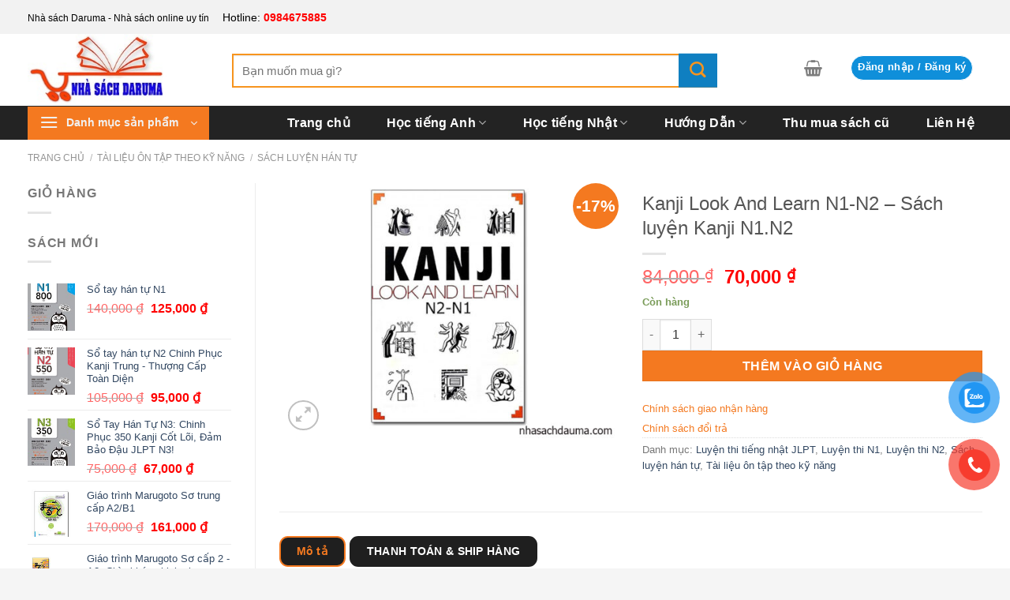

--- FILE ---
content_type: text/html; charset=UTF-8
request_url: https://nhasachdaruma.com/kanji-look-and-learn-n1-n2
body_size: 38355
content:
<!DOCTYPE html>
<html lang="vi" prefix="og: https://ogp.me/ns#" class="loading-site no-js">
<head>
	<meta charset="UTF-8" />
	<link rel="profile" href="http://gmpg.org/xfn/11" />
	<link rel="pingback" href="" />

	<script>(function(html){html.className = html.className.replace(/\bno-js\b/,'js')})(document.documentElement);</script>
<meta name="viewport" content="width=device-width, initial-scale=1" />
<!-- Tối ưu hóa công cụ tìm kiếm bởi Rank Math PRO - https://rankmath.com/ -->
<title>Kanji Look And Learn N1-N2 - Sách luyện Kanji N1-N2</title>
<meta name="description" content="Kanji Look And Learn N1-N2 - Sách luyện Kanji N1-N2 học Kanji thông qua hình ảnh là một cách học khá hay và dễ nhớ, đem lại hiệu quả tốt"/>
<meta name="robots" content="follow, index, max-snippet:-1, max-video-preview:-1, max-image-preview:large"/>
<link rel="canonical" href="https://nhasachdaruma.com/kanji-look-and-learn-n1-n2" />
<meta property="og:locale" content="vi_VN" />
<meta property="og:type" content="product" />
<meta property="og:title" content="Kanji Look And Learn N1-N2 - Sách luyện Kanji N1-N2" />
<meta property="og:description" content="Kanji Look And Learn N1-N2 - Sách luyện Kanji N1-N2 học Kanji thông qua hình ảnh là một cách học khá hay và dễ nhớ, đem lại hiệu quả tốt" />
<meta property="og:url" content="https://nhasachdaruma.com/kanji-look-and-learn-n1-n2" />
<meta property="og:site_name" content="Nhà sách Daruma" />
<meta property="og:updated_time" content="2025-05-15T09:11:53+07:00" />
<meta property="og:image" content="https://nhasachdaruma.com/wp-content/uploads/2018/07/Kanji-Look-And-Learn-N1-N2.jpg" />
<meta property="og:image:secure_url" content="https://nhasachdaruma.com/wp-content/uploads/2018/07/Kanji-Look-And-Learn-N1-N2.jpg" />
<meta property="og:image:width" content="800" />
<meta property="og:image:height" content="600" />
<meta property="og:image:alt" content="Kanji Look And Learn N1-N2" />
<meta property="og:image:type" content="image/jpeg" />
<meta property="product:price:amount" content="70000" />
<meta property="product:price:currency" content="VND" />
<meta property="product:availability" content="instock" />
<meta name="twitter:card" content="summary_large_image" />
<meta name="twitter:title" content="Kanji Look And Learn N1-N2 - Sách luyện Kanji N1-N2" />
<meta name="twitter:description" content="Kanji Look And Learn N1-N2 - Sách luyện Kanji N1-N2 học Kanji thông qua hình ảnh là một cách học khá hay và dễ nhớ, đem lại hiệu quả tốt" />
<meta name="twitter:image" content="https://nhasachdaruma.com/wp-content/uploads/2018/07/Kanji-Look-And-Learn-N1-N2.jpg" />
<meta name="twitter:label1" content="Giá" />
<meta name="twitter:data1" content="70,000&nbsp;&#8363;" />
<meta name="twitter:label2" content="Tình trạng sẵn có" />
<meta name="twitter:data2" content="Còn hàng" />
<script type="application/ld+json" class="rank-math-schema-pro">{"@context":"https://schema.org","@graph":[{"@type":"BreadcrumbList","@id":"https://nhasachdaruma.com/kanji-look-and-learn-n1-n2#breadcrumb","itemListElement":[{"@type":"ListItem","position":"1","item":{"@id":"https://nhasachdaruma.com","name":"Home"}},{"@type":"ListItem","position":"2","item":{"@id":"https://nhasachdaruma.com/luyen-thi-tieng-nhat-jlpt/","name":"Luy\u1ec7n thi ti\u1ebfng nh\u1eadt JLPT"}},{"@type":"ListItem","position":"3","item":{"@id":"https://nhasachdaruma.com/kanji-look-and-learn-n1-n2","name":"Kanji Look And Learn N1-N2 &#8211; S\u00e1ch luy\u1ec7n Kanji N1.N2"}}]}]}</script>
<!-- /Plugin SEO WordPress Rank Math -->

<style id='wp-img-auto-sizes-contain-inline-css' type='text/css'>
img:is([sizes=auto i],[sizes^="auto," i]){contain-intrinsic-size:3000px 1500px}
/*# sourceURL=wp-img-auto-sizes-contain-inline-css */
</style>
<link rel='stylesheet' id='toc-screen-css' href='https://nhasachdaruma.com/wp-content/plugins/table-of-contents-plus/screen.min.css?ver=2411.1' type='text/css' media='all' />
<style id='woocommerce-inline-inline-css' type='text/css'>
.woocommerce form .form-row .required { visibility: visible; }
/*# sourceURL=woocommerce-inline-inline-css */
</style>
<link data-minify="1" rel='stylesheet' id='woocustom-reviews-css' href='https://nhasachdaruma.com/wp-content/cache/background-css/1/nhasachdaruma.com/wp-content/cache/min/1/wp-content/plugins/woocommercer-reviews-files/css/woocustom-reviews.css?ver=1748408009&wpr_t=1768938167' type='text/css' media='all' />
<link data-minify="1" rel='stylesheet' id='woocustom-magnific-popup-css-css' href='https://nhasachdaruma.com/wp-content/cache/min/1/wp-content/plugins/woocommercer-reviews-files/library/magnific-popup/magnific-popup.css?ver=1748408009' type='text/css' media='all' />
<link data-minify="1" rel='stylesheet' id='dashicons-css' href='https://nhasachdaruma.com/wp-content/cache/min/1/wp-includes/css/dashicons.min.css?ver=1748407968' type='text/css' media='all' />
<link data-minify="1" rel='stylesheet' id='load-fa51-css' href='https://nhasachdaruma.com/wp-content/cache/min/1/wp-content/themes/daruma/fonts/all.min.css?ver=1748407968' type='text/css' media='all' />
<link data-minify="1" rel='stylesheet' id='flatsome-main-css' href='https://nhasachdaruma.com/wp-content/cache/background-css/1/nhasachdaruma.com/wp-content/cache/min/1/wp-content/themes/flatsome/assets/css/flatsome.css?ver=1748407968&wpr_t=1768938167' type='text/css' media='all' />
<style id='flatsome-main-inline-css' type='text/css'>
@font-face {
				font-family: "fl-icons";
				font-display: block;
				src: url(https://nhasachdaruma.com/wp-content/themes/flatsome/assets/css/icons/fl-icons.eot?v=3.19.13);
				src:
					url(https://nhasachdaruma.com/wp-content/themes/flatsome/assets/css/icons/fl-icons.eot#iefix?v=3.19.13) format("embedded-opentype"),
					url(https://nhasachdaruma.com/wp-content/themes/flatsome/assets/css/icons/fl-icons.woff2?v=3.19.13) format("woff2"),
					url(https://nhasachdaruma.com/wp-content/themes/flatsome/assets/css/icons/fl-icons.ttf?v=3.19.13) format("truetype"),
					url(https://nhasachdaruma.com/wp-content/themes/flatsome/assets/css/icons/fl-icons.woff?v=3.19.13) format("woff"),
					url(https://nhasachdaruma.com/wp-content/themes/flatsome/assets/css/icons/fl-icons.svg?v=3.19.13#fl-icons) format("svg");
			}
/*# sourceURL=flatsome-main-inline-css */
</style>
<link data-minify="1" rel='stylesheet' id='flatsome-shop-css' href='https://nhasachdaruma.com/wp-content/cache/min/1/wp-content/themes/flatsome/assets/css/flatsome-shop.css?ver=1748407968' type='text/css' media='all' />
<link data-minify="1" rel='stylesheet' id='flatsome-style-css' href='https://nhasachdaruma.com/wp-content/cache/background-css/1/nhasachdaruma.com/wp-content/cache/min/1/wp-content/themes/daruma/style.css?ver=1748407968&wpr_t=1768938167' type='text/css' media='all' />
<script type="text/javascript" src="https://nhasachdaruma.com/wp-includes/js/jquery/jquery.min.js?ver=3.7.1" id="jquery-core-js" data-rocket-defer defer></script>
<script type="pmdelayedscript" src="https://nhasachdaruma.com/wp-content/plugins/woocommerce/assets/js/jquery-blockui/jquery.blockUI.min.js?ver=2.7.0-wc.10.3.6" id="wc-jquery-blockui-js" data-wp-strategy="defer" data-rocket-defer defer data-perfmatters-type="text/javascript" data-cfasync="false" data-no-optimize="1" data-no-defer="1" data-no-minify="1" data-rocketlazyloadscript="1"></script>
<script type="text/javascript" id="wc-add-to-cart-js-extra">
/* <![CDATA[ */
var wc_add_to_cart_params = {"ajax_url":"/wp-admin/admin-ajax.php","wc_ajax_url":"/?wc-ajax=%%endpoint%%","i18n_view_cart":"Xem gi\u1ecf h\u00e0ng","cart_url":"https://nhasachdaruma.com/xem-gio-hang/","is_cart":"","cart_redirect_after_add":"no"};
//# sourceURL=wc-add-to-cart-js-extra
/* ]]> */
</script>
<script type="text/javascript" src="https://nhasachdaruma.com/wp-content/plugins/woocommerce/assets/js/frontend/add-to-cart.min.js?ver=10.3.6" id="wc-add-to-cart-js" defer="defer" data-wp-strategy="defer"></script>
<script type="text/javascript" id="wc-single-product-js-extra">
/* <![CDATA[ */
var wc_single_product_params = {"i18n_required_rating_text":"Vui l\u00f2ng ch\u1ecdn m\u1ed9t m\u1ee9c \u0111\u00e1nh gi\u00e1","i18n_rating_options":["1 tr\u00ean 5 sao","2 tr\u00ean 5 sao","3 tr\u00ean 5 sao","4 tr\u00ean 5 sao","5 tr\u00ean 5 sao"],"i18n_product_gallery_trigger_text":"Xem th\u01b0 vi\u1ec7n \u1ea3nh to\u00e0n m\u00e0n h\u00ecnh","review_rating_required":"yes","flexslider":{"rtl":false,"animation":"slide","smoothHeight":true,"directionNav":false,"controlNav":"thumbnails","slideshow":false,"animationSpeed":500,"animationLoop":false,"allowOneSlide":false},"zoom_enabled":"","zoom_options":[],"photoswipe_enabled":"","photoswipe_options":{"shareEl":false,"closeOnScroll":false,"history":false,"hideAnimationDuration":0,"showAnimationDuration":0},"flexslider_enabled":""};
//# sourceURL=wc-single-product-js-extra
/* ]]> */
</script>
<script type="text/javascript" src="https://nhasachdaruma.com/wp-content/plugins/woocommerce/assets/js/frontend/single-product.min.js?ver=10.3.6" id="wc-single-product-js" defer="defer" data-wp-strategy="defer"></script>
<script type="text/javascript" src="https://nhasachdaruma.com/wp-content/plugins/woocommerce/assets/js/js-cookie/js.cookie.min.js?ver=2.1.4-wc.10.3.6" id="wc-js-cookie-js" data-wp-strategy="defer" data-rocket-defer defer></script>
<script type="text/javascript" src="https://nhasachdaruma.com/wp-content/plugins/woocommercer-reviews-files//library/jquery.validate.min.js?ver=6.9" id="jquery.validate-js-js" data-rocket-defer defer></script>
<script data-minify="1" type="text/javascript" src="https://nhasachdaruma.com/wp-content/cache/min/1/wp-content/plugins/woocommercer-reviews-files/library/magnific-popup/magnific-popup.js?ver=1748408009" id="woocustom-magnific-popup-script-js" data-rocket-defer defer></script>
<script type="text/javascript" id="woocustom-reviews-script-js-extra">
/* <![CDATA[ */
var woocustom_reviews = {"ajaxurl":"https://nhasachdaruma.com/wp-admin/admin-ajax.php","siteurl":"https://nhasachdaruma.com","woocustom_length":"5","woocustom_length_rv":"10","woocustom_required_text":"Vui l\u00f2ng nh\u1eadp v\u00e0o n\u1ed9i dung b\u00ecnh lu\u1eadn","email_required_text":"Email l\u00e0 b\u1eaft bu\u1ed9c!","file_format_text":"\u003Cstrong\u003EL\u1ed7i:\u003C/strong\u003E H\u00ecnh \u1ea3nh ch\u01b0a \u0111\u00fang \u0111\u1ecbnh d\u1ea1ng. Ch\u1ec9 cho ph\u00e9p jpg/png/gif","file_length_text":"Ch\u1ec9 cho ph\u00e9p upload 3 h\u00ecnh \u1ea3nh","file_size_text":"L\u1ed7i: H\u00ecnh \u1ea3nh t\u1ea3i l\u00ean v\u01b0\u1ee3t qu\u00e1 gi\u1edbi h\u1ea1n cho ph\u00e9p \u003C= 500KB","img_size":"512000","img_size_text":"500KB","minlength_text":"N\u1ed9i dung c\u1ea7n \u00edt nh\u1ea5t 5 k\u00ed t\u1ef1","minlength_rv_text":"N\u1ed9i dung c\u1ea7n \u00edt nh\u1ea5t 10 k\u00ed t\u1ef1","minlength_text2":"k\u00ed t\u1ef1 (T\u1ed1i thi\u1ec3u 10)","name_required_text":"T\u00ean c\u1ee7a b\u1ea1n l\u00e0 b\u1eaft bu\u1ed9c","number_img_upload":"3","phone_required_text":"S\u0110T l\u00e0 b\u1eaft bu\u1ed9c","phone_format_text":"S\u0110T kh\u00f4ng \u0111\u00fang","phone_minlength_text":"\u0110\u1ed9 d\u00e0i t\u1ed1i thi\u1ec3u l\u00e0 8","phone_maxlength_text":"\u0110\u1ed9 d\u00e0i t\u1ed1i \u0111a l\u00e0 15 s\u1ed1","review_success":"\u0110\u0103ng \u0111\u00e1nh gi\u00e1 th\u00e0nh c\u00f4ng!","comment_success":"G\u1eedi c\u00e2u h\u1ecfi th\u00e0nh c\u00f4ng!","star_1":"R\u1ea5t t\u1ec7","star_2":"T\u1ec7","star_3":"B\u00ecnh th\u01b0\u1eddng","star_4":"T\u1ed1t","star_5":"R\u1ea5t t\u1ed1t","woocustom_reviews_options":{"img_size":"512000","number_img_upload":"3","woocustom_length":"5","woocustom_length_rv":"10","review_pos":"woocommerce_after_single_product_summary","review_pos_action":"","review_priority":"99","label_review":"","show_date":"2","show_like":"1","show_avatar_review":"1","show_sold":"1","active_name_phone":"2","hidden_phone_reviews":"2","rv_style":"woocustom-style2","show_woocustom":"1","woocustom_number":"5","woocustom_phone":"2","active_field_email":"1","active_field_email_review":"1","enable_qapage":"2"}};
//# sourceURL=woocustom-reviews-script-js-extra
/* ]]> */
</script>
<script data-minify="1" type="text/javascript" src="https://nhasachdaruma.com/wp-content/cache/min/1/wp-content/plugins/woocommercer-reviews-files/js/woocustom-reviews.js?ver=1748408009" id="woocustom-reviews-script-js" data-rocket-defer defer></script>
<link rel='shortlink' href='https://nhasachdaruma.com/?p=3351' />
<script data-minify="1" async src="https://nhasachdaruma.com/wp-content/cache/min/1/wp-content/uploads/perfmatters/gtagv4.js?ver=1748407969"></script><script type="pmdelayedscript" data-cfasync="false" data-no-optimize="1" data-no-defer="1" data-no-minify="1" data-rocketlazyloadscript="1">window.dataLayer = window.dataLayer || [];function gtag(){dataLayer.push(arguments);}gtag("js", new Date());gtag("config", "G-E7F08DNPZ9");</script><style type="text/css">
	
.inline-block-important {
    display: inline-block!important;
}

.count.inline-block-important {
    vertical-align: 10px;
    margin-left: 3px;
}
.js-star-rating{
	display: none;
}
</style>
<script type="application/ld+json">
{
  "@context": "https://schema.org/",
  "@type": "LocalBusiness",
  "name": "Nhà sách Daruma",
  "address": {
    "@type": "PostalAddress",
    "postalCode": "700000",
    "streetAddress": "590 Cách Mạng Tháng Tám, Phường 11, Quận 3 , TP.HỒ CHÍ MINH 700000",
    "addressCountry": "VN",
    "addressLocality": "Hồ Chí Minh"
  },
  "image": "https://nhasachdaruma.com/wp-content/uploads/2020/02/logo_3-min.jpg",
  "geo": {
    "@type": "GeoCoordinates",
    "latitude": 10.786377,
    "longitude": 106.666297
  },
  "openingHoursSpecification": {
    "@type": "OpeningHoursSpecification",
    "opens": "08:00",
    "closes": "21:00",
    "dayOfWeek": [
      "Monday",
      "Tuesday",
      "Wednesday",
      "Thursday",
      "Friday",
      "Saturday",
      "Sunday"
    ]
  },
  "telephone": "+84984675885",
  "priceRange": "10000",
  "url": "https://nhasachdaruma.com/",
  "sameAs": [
    "https://www.facebook.com/sachtiengnhatgiatot/",
    "https://www.linkedin.com/in/hoctiengnhatmoingay/",
    "https://www.mixcloud.com/nhasachdaruma/",
    "https://vi.gravatar.com/nhasachdaruma",
    "https://about.me/nhasach/",
    "https://www.pinterest.com/nhasachdarumacom/",
    "Nhà sách Daruma chuyên cung cấp các giáo trình tài liệu tiếng nhật, tài liệu được sưu tập bởi giáo viên nhiều kinh nghiệm",
    "https://vimeo.com/nhasachdaruma",
    "https://www.flickr.com/people/nhasachdaruma/",
    "https://nhasachdaruma.com/"
  ]
}
</script>

<script type="application/ld+json">
{
    "@context": "http://schema.org",
    "@type": "Organization",
    "name": "Nhà sách Daruma",
    "url": "https://nhasachdaruma.com",
    "description": "Nhà sách Daruma chuyên cung cấp các giáo trình tài liệu tiếng nhật, tài liệu được sưu tập bởi giáo viên nhiều kinh nghiệm",
    "sameAs": [
        "https://www.facebook.com/sachtiengnhatgiatot/",
        "http://nhasachdaruma.tumblr.com/",
        "https://www.pinterest.com/nhasachdarumacom/",
        "https://trello.com/nhasachdaruma/",
        "https://nhasachdaruma.weebly.com/",
        "https://500px.com/p/sachtiengnhatdaruma",
        "https://tawk.to/nhasachdaruma",
        "https://www.flickr.com/people/nhasachdaruma/",
        "https://issuu.com/nhasachdaruma",
        "https://www.linkedin.com/in/hoctiengnhatmoingay/",
        "https://www.behance.net/nhasachdaruma",
        "https://soundcloud.com/nhasachdaruma",
        "https://www.diigo.com/user/sachdaruma",
        "https://www.reddit.com/user/nhasachdaruma",
        "https://dribbble.com/sachdaruma/about",
        "https://creativemarket.com/users/nhasachdaruma",
		"https://github.com/nhasachdaruma",
        "https://codepen.io/nhasachdaruma/pens/public",
        "https://www.scoop.it/topic/sach-tieng-nhat",
        "https://www.goodreads.com/user/show/137423618-nha-sach-daruma",
        "https://weheartit.com/nhasachdaruma",
        "https://www.producthunt.com/@darumanha",
        "https://www.pearltrees.com/sachtiengnhat/",
        "https://www.reverbnation.com/nhasachdaruma",
        "https://stocktwits.com/sachtiengnhat",
        "https://www.deviantart.com/sachtiengnhat",
        "https://flipboard.com/@nhasachdaruma/",
        "https://sachtiengnhat.contently.com/",
        "https://ourstage.com/profile/nthihimfrceu",
        "https://about.me/nhasach/",
        "https://g.page/r/CYAJxnhOWSvyEBA",
        "https://sach-tieng-nhat.business.site/"
    ],
    "contactPoint": {
        "@type": "ContactPoint",
        "telephone": "+84984675885",
        "contactType": "customer service",
        "areaServed": "VN"
    }
}
</script>	<noscript><style>.woocommerce-product-gallery{ opacity: 1 !important; }</style></noscript>
	<link rel="icon" href="https://nhasachdaruma.com/wp-content/uploads/2021/07/favicon-16x16-1.png" sizes="32x32" />
<link rel="icon" href="https://nhasachdaruma.com/wp-content/uploads/2021/07/favicon-16x16-1.png" sizes="192x192" />
<link rel="apple-touch-icon" href="https://nhasachdaruma.com/wp-content/uploads/2021/07/favicon-16x16-1.png" />
<meta name="msapplication-TileImage" content="https://nhasachdaruma.com/wp-content/uploads/2021/07/favicon-16x16-1.png" />
<style id="custom-css" type="text/css">:root {--primary-color: #232323;--fs-color-primary: #232323;--fs-color-secondary: #f47920;--fs-color-success: #7a9c59;--fs-color-alert: #b20000;--fs-experimental-link-color: #334862;--fs-experimental-link-color-hover: #111;}.tooltipster-base {--tooltip-color: #fff;--tooltip-bg-color: #000;}.off-canvas-right .mfp-content, .off-canvas-left .mfp-content {--drawer-width: 300px;}.off-canvas .mfp-content.off-canvas-cart {--drawer-width: 360px;}html{background-color:#F5F5F5!important;}.container-width, .full-width .ubermenu-nav, .container, .row{max-width: 1240px}.row.row-collapse{max-width: 1210px}.row.row-small{max-width: 1232.5px}.row.row-large{max-width: 1270px}.header-main{height: 91px}#logo img{max-height: 91px}#logo{width:229px;}.header-bottom{min-height: 43px}.header-top{min-height: 30px}.transparent .header-main{height: 90px}.transparent #logo img{max-height: 90px}.has-transparent + .page-title:first-of-type,.has-transparent + #main > .page-title,.has-transparent + #main > div > .page-title,.has-transparent + #main .page-header-wrapper:first-of-type .page-title{padding-top: 170px;}.header.show-on-scroll,.stuck .header-main{height:70px!important}.stuck #logo img{max-height: 70px!important}.search-form{ width: 86%;}.header-bg-color {background-color: rgba(255,255,255,0.9)}.header-bottom {background-color: #232323}.stuck .header-main .nav > li > a{line-height: 50px }.header-bottom-nav > li > a{line-height: 9px }@media (max-width: 549px) {.header-main{height: 70px}#logo img{max-height: 70px}}.main-menu-overlay{background-color: rgba(48,37,0,0.95)}.header-top{background-color:#F2F2F2!important;}.header:not(.transparent) .header-bottom-nav.nav > li > a{color: #ffffff;}.header:not(.transparent) .header-bottom-nav.nav > li > a:hover,.header:not(.transparent) .header-bottom-nav.nav > li.active > a,.header:not(.transparent) .header-bottom-nav.nav > li.current > a,.header:not(.transparent) .header-bottom-nav.nav > li > a.active,.header:not(.transparent) .header-bottom-nav.nav > li > a.current{color: #eeee22;}.header-bottom-nav.nav-line-bottom > li > a:before,.header-bottom-nav.nav-line-grow > li > a:before,.header-bottom-nav.nav-line > li > a:before,.header-bottom-nav.nav-box > li > a:hover,.header-bottom-nav.nav-box > li.active > a,.header-bottom-nav.nav-pills > li > a:hover,.header-bottom-nav.nav-pills > li.active > a{color:#FFF!important;background-color: #eeee22;}.shop-page-title.featured-title .title-bg{ background-image: var(--wpr-bg-d2f47353-90ab-496c-a678-20ba1fd73578)!important;}@media screen and (min-width: 550px){.products .box-vertical .box-image{min-width: 247px!important;width: 247px!important;}}.footer-1{background-color: #FFFFFF}.footer-2{background-color: #E5E5E5}.page-title-small + main .product-container > .row{padding-top:0;}.header-vertical-menu__opener{height: 42px}.header-vertical-menu__opener {width: 230px}.header-vertical-menu__fly-out {width: 230px}.header-vertical-menu__opener{background-color: #f47920}.nav-vertical-fly-out > li + li {border-top-width: 1px; border-top-style: solid;}.header-vertical-menu__fly-out .nav-vertical-fly-out > li.menu-item > a {color: #0a0a0a;}/* Custom CSS */.posted-on{margin-right: 10px;}.woocommerce-ordering, .woocommerce-result-count{display:none!important} ul.header-nav-main li.account-item, ul.header-nav-main li.cart-item{margin-top: 9%;}p.form-row-first, p.form-row-last {width: 100%;float: left;}#footer .ux-menu a {color: #FFFFFF!important;}.border_content {border: 2px solid #E0E0E0;padding: 5px;margin: 20px;}.border_content_child {border: 2px solid #E0E0E0;padding: 20px;}.page-id-23 #toc_container{display:none}.section-title-normal {margin-bottom: 20px;border-bottom: 0;border-radius: 5px;}.section-title-normal {background: #1F75EB;}.section-title-normal b {display: none;}.section-title-normal span {margin-right: 15px;padding-bottom: 0;border-bottom: 0;margin-bottom: 0;font-size: 20px;color: white!important;padding: 10px;}span.hdevvn-show-cats li {display: block;width: auto;float: left;margin: 0 8px;}span.hdevvn-show-cats li a {font-size: 15px;text-transform: none;font-weight: 400;margin-right: 0!important;padding-left: 10px;}.section-title a {font-size: 14px;margin-left: auto;color: white;margin-right: 10px;}.title-book .section-title-main:before {display: inline-block;height: 25px;width: 25px;margin-right: 5px;content: "";background: var(--wpr-bg-e684da19-7793-4bf2-b95c-c191d0840508) no-repeat 0 0;background-size: 25px 25px;position: absolute;top: 7px;left: 12px;}.title-book .section-title-main {margin-left: 3%;}.nav-dropdown-default{backgroud:#fff!important}.flash-sale-process-vutruso{width: 100%;height: 16px;background: var(--wpr-bg-0365a4f4-f558-4498-837b-41826c0f7873) 0 100% no-repeat;background-size: cover;position: relative;border-radius: 8px;margin: 5px 0;}.flash-sale-process_bought{background: #002bff73;overflow: hidden;bottom: 0;right: 0;position: absolute;z-index: 1;height: 16px;border-radius: 8px;}.flash-sale-process_fire{background: var(--wpr-bg-14aee1fc-dc08-4d69-8ce8-746185ec787f) 0 no-repeat;width: 18px;height: 21px;background-size: contain;position: absolute;left: 3px;top: -6px;}.flash-sale-process-bar_text.stock{text-transform: uppercase;font-size: 12px;color: #fff;text-align: center;position: relative;z-index: 2;}.flash-sale-complete-wapper{width: 100%;background: transparent;overflow: hidden;bottom: 0;right: 0;position: absolute;z-index: 1;height: 16px;border-radius: 8px;}.flash-sale-bought-size{position: absolute;width: 100%;height: 100%;background: #ffbda6;}.flash-sale-sizer-stock{background: #fff;float: right;position: relative;height: 18px;}.header-search-form-wrapper input{font-size: 1.1em;border: 2px solid #F7941E!important;-webkit-appearance: none;height: 43px;}.header-search-form-wrapper .submit-button {position: absolute;top: calc(25% - -11px);right: 0;-webkit-transform: translate(0, -50%);-ms-transform: translate(0, -50%);-moz-transform: translate(0, -50%);transform: translate(0, -50%);color: #F7941E;border: 0;font-size: 17px;text-align: center;z-index: 3;cursor: pointer;width: 49px;height: 8px;text-align: center;display: flex;display: -webkit-box;display: -ms-flexbox;display: -webkit-flex;flex-direction: row;-webkit-box-pack: center;-ms-flex-pack: center;-webkit-box-align: center;-ms-flex-align: center;align-items: center;-webkit-align-items: center;-webkit-justify-content: center;justify-content: center;}.flashsale-title .section-title-normal{background-color: #FCDAB0;}.flashsale-title .section-title-main{padding: 5px;margin-left: 3%;color: #1F1D1D!important;padding-top: 10px;padding-left: 10px;}.flashsale-title .section-title-main:before{display:inline-block;height:25px;width:25px;margin-right: 5px;content: "";background:var(--wpr-bg-43732576-4639-4180-aabe-25c5b433ca29) no-repeat 0 0;background-size: 25px 25px;position: absolute;top: 8px;left: 12px;}.vts-slider .flickity-prev-next-button.next {transform: translate(0)!important;}.vts-slider .flickity-prev-next-button.previous {transform: translate(0)!important;}.vts-slider .flickity-prev-next-button {opacity: 1;width: 30px;border-color: #fff}..vts-slider svg.flickity-button-icon{display: inline-block;width: 30px;height: 30px;border: 1px solid #e7e7e7;border-radius: 50%;text-align: center;line-height: 30px;}.flickity-prev-next-button svg{left: -15px;}.flickity-prev-next-button.next {right: -2.9%;}.slider-nav-circle .flickity-prev-next-button svg, .slider-nav-circle .flickity-prev-next-button .arrow {border-radius: 100%;border: 2px solid #f479208f;color: #F47920;opacity: .8;}.slider .flickity-prev-next-button:hover svg, .slider .flickity-prev-next-button:hover .arrow {background: #fe4819!important;color:#fff;border: none;}.sf-menu a {padding: 6.5px 8px;}.sf-vertical.sf-arrows>li>.sf-with-ul:after {margin-right: -12px;}#footer{background-color: #252525;}*/#footer{background-color: #2B2B2B;}#footer .section-title-normal span {font-size: 16px;}#footer .section-title-normal {display: block;background: #272727;margin: 0em 0 1em;width: 100%;padding: 6px 0;border-radius: 0 0 5px 5px;}#footer .ux-menu a{color: #334862;}.review-form-inner{background-color:none;border: none;padding: 0}.product-tabs li a{display: inline-block;list-style: none;margin: 0;padding: 0;position: relative;margin: 0 5px;-webkit-transition: background-color .3s;-o-transition: background-color .3s;transition: background-color .3s;background-color: #1f1f1f;color: #fff;border-color: #1f1f1f;padding: 1px 20px;border-radius: 11px;font-size: 14px;margin-left: 0;}.dashboard-links .menu{width:100%}.dashboard-links ul{padding:0;margin:0;list-style: none;}.dashboard-links li {padding: 0;float: left;margin-left: 0!important;}span.hdevvn-show-cats li {line-height: 26px;}.category-page-title .shop-page-title{padding-top: 2%; text-transform: capitalize;}.phone-bar-n{display:none}#button-contact-vr{position:fixed;z-index:99999;right:0;bottom:12%;}#button-contact-vr .button-contact{position:relative;margin-top:-5px;}#button-contact-vr .button-contact .phone-vr{position:relative;visibility:visible;background-color:transparent;width:90px;height:90px;cursor:pointer;z-index:11;-webkit-backface-visibility:hidden;-webkit-transform:translateZ(0);transition:visibility .5s;left:0;bottom:0;display:block;}.phone-vr-circle-fill{width:65px;height:65px;top:12px;left:12px;position:absolute;box-shadow:0 0 0 0 #c31d1d;background-color:rgba(230, 8, 8, 0.7);border-radius:50%;border:2px solid transparent;-webkit-animation:phone-vr-circle-fill 2.3s infinite ease-in-out;animation:phone-vr-circle-fill 2.3s infinite ease-in-out;transition:all .5s;-webkit-transform-origin:50% 50%;-ms-transform-origin:50% 50%;transform-origin:50% 50%;-webkit-animuiion:zoom 1.3s infinite;animation:zoom 1.3s infinite;}.phone-vr-img-circle{background-color:#e60808;width:40px;height:40px;line-height:40px;top:25px;left:25px;position:absolute;border-radius:50%;overflow:hidden;display:flex;justify-content:center;-webkit-animation:phonering-alo-circle-img-anim 1s infinite ease-in-out;animation:phone-vr-circle-fill 1s infinite ease-in-out;}.phone-vr-img-circle a{display:block;line-height:37px;}.phone-vr-img-circle img{max-height:25px;max-width:27px;position:absolute;top:50%;left:50%;transform:translate(-50%,-50%);-moz-transform:translate(-50%,-50%);-webkit-transform:translate(-50%,-50%);-o-transform:translate(-50%,-50%);}.phone-bar a{position:absolute;margin-top:-65px;left:30px;z-index:-1;color:#fff;font-size:16px;padding:7px 15px 7px 50px;border-radius:100px;white-space:nowrap;left:auto;right:30px;padding:8px 55px 7px 15px;}.phone-bar a:hover{opacity:0.8;color:#fff;}@media (max-width: 736px){.phone-bar{display:none;}}#zalo-vr .phone-vr-circle-fill{box-shadow:0 0 0 0 #2196F3;background-color:rgba(33, 150, 243, 0.7);}#zalo-vr .phone-vr-img-circle{background-color:#2196F3;}#gom-all-in-one .button-contact{transition:1.6s all;-moz-transition:1.6s all;-webkit-transition:1.6s all;}.phone-bar-n{display:none;}.phone-bar a,#phone-vr .phone-vr-circle-fill,#phone-vr .phone-vr-img-circle{background-color:#f73c2e;}#phone-vr .phone-vr-circle-fill{opacity:0.7;box-shadow:0 0 0 0 #f73c2e;}@-webkit-keyframes phone-vr-circle-fill{0%{-webkit-transform:rotate(0) scale(1) skew(1deg);}10%{-webkit-transform:rotate(-25deg) scale(1) skew(1deg);}20%{-webkit-transform:rotate(25deg) scale(1) skew(1deg);}30%{-webkit-transform:rotate(-25deg) scale(1) skew(1deg);}40%{-webkit-transform:rotate(25deg) scale(1) skew(1deg);}50%{-webkit-transform:rotate(0) scale(1) skew(1deg);}100%{-webkit-transform:rotate(0) scale(1) skew(1deg);}}@-webkit-keyframes zoom{0%{transform:scale(.9);}70%{transform:scale(1);box-shadow:0 0 0 15px transparent;}100%{transform:scale(.9);box-shadow:0 0 0 0 transparent;}}@keyframes zoom{0%{transform:scale(.9);}70%{transform:scale(1);box-shadow:0 0 0 15px transparent;}100%{transform:scale(.9);box-shadow:0 0 0 0 transparent;}}/* Basic styles for the menu */.ux-nav-vertical-menu {list-style-type: none;padding: 0;margin: 0;}.ux-nav-vertical-menu li {position: relative;}/* Hide submenus initially */.ux-nav-vertical-menu .sub-menu {display: none;position: absolute;left: 100%;top: 0;background: #fff;z-index: 1000; /* Ensures the dropdown appears above other content */}/* Show submenu when parent is hovered */.ux-nav-vertical-menu li:hover > .sub-menu {display: block;}/* Ensure submenus of submenus are positioned correctly */.ux-nav-vertical-menu .sub-menu .sub-menu {left: 100%;top: 0;}/* Additional styling for links and buttons */.ux-nav-vertical-menu a {display: block;padding: 10px;text-decoration: none;color: #333;background: #f9f9f9;font-size: 14px;}.ux-nav-vertical-menu a:hover {background: #e9e9e9;}.ux-nav-vertical-menu button {background: none;border: none;cursor: pointer;padding: 10px;}/* Ensure SVG icons fill their container */.ux-nav-vertical-menu svg {width: 1em;height: 1em;fill: currentColor;}/* Nested submenu position correction */.ux-nav-vertical-menu .sub-menu .sub-menu {left: 100%;top: 0;}.nav-dropdown>li.nav-dropdown-col {display: block;}.nav-dropdown.nav-dropdown-default a{font-weight: normal;}.nav-dropdown>li.nav-dropdown-col {min-width: 100%;width: 100%;}.nav-dropdown.nav-dropdown-default a {border-bottom: none;align-items: center;display: flex;padding: 10px 15px;color: #0a0a0a;border-radius: 4px;}.nav-dropdown.nav-dropdown-default>li>a {padding: 8px 11px;margin: 0;border-radius: 0;}.ux-nav-vertical-menu .sub-menu {padding: 0;}.ux-nav-vertical-menu .sub-menu li{border-color: #ececec;border-top-width: 1px;border-top-style: solid;margin-top: 0 !important;}.ux-nav-vertical-menu .sub-menu a {border-radius: 0!important;padding: 12px 15px!important;margin-left: 0!important;margin-right: 0!important;border-bottom: none;font-size: 14px}.header-bottom-nav .nav-dropdown.nav-dropdown-default>li>a {color: #fff;}.header-bottom-nav>li {margin: 0 13px;}.header-bottom-nav .flex-right ul li {padding: 0px 0 !important;}.ux-nav-vertical-menu .nav-dropdown.nav-dropdown-default>li>a {color: #333;}/* Custom CSS Tablet */@media (max-width: 849px){.title-book .section-title-main {margin-left: 10%;}.mobile-nav{-webkit-box-pack: left;-ms-flex-pack: left;justify-content: left;}ul.mobile-nav >.header-search-lightbox{position: absolute!important;right: 7%;} .mobile-nav .cart-item{position: absolute;right: 0;}.footer-wrapper .col{width: 100%;max-width: 100%;flex-basis: 100%;}.flashsale-title .section-title-main{margin-left: 11%;}.off-canvas-right .mfp-content, .off-canvas-left .mfp-content {width: 85%;}.container .section, .row .section {padding-left: 0;padding-right: 0;}.category-filtering{text-align: left; padding: 0;}#search-lightbox {font-size: .8em;}.mobile-nav .cart-item i {font-size: 1.3em;}.flickity-prev-next-button.previous {left: 5%;}.flickity-prev-next-button.next {right: -9.9%;}.home #content {padding-top: 0;}.small-nav-collapse>li {padding: 3px 0;}.related-products-wrapper .col {-webkit-box-shadow: 0 1px 3px -2px rgb(0 0 0 / 12%), 0 1px 2px rgb(0 0 0 / 24%);box-shadow: 0 1px 3px -2px rgb(0 0 0 / 12%), 0 1px 2px rgb(0 0 0 / 24%);padding: 10px;}.woocommerce-breadcrumb {text-align: left;margin-top: 2%;font-size: 10px;}}.label-new.menu-item > a:after{content:"Mới";}.label-hot.menu-item > a:after{content:"Nổi bật";}.label-sale.menu-item > a:after{content:"Giảm giá";}.label-popular.menu-item > a:after{content:"Phổ biến";}</style>		<style type="text/css" id="wp-custom-css">
			.header .flex-row {height: 43px;}

.nav {
    width: 100%;
    position: relative;
    display: inline-block;
    display: -webkit-box;
    display: -ms-flexbox;
    display: flex;
    -webkit-box-orient: horizontal;
    -webkit-box-direction: normal;
    -ms-flex-flow: row wrap;
    flex-flow: row wrap;
    -webkit-box-align: center;
    -ms-flex-align: center;
    align-items: center;
}
#mega-menu-wrap {
    width: 100%;
    position: relative;
}
#mega-menu-title {
    padding: 10px 0 10px 15px;
    font-size: 15px;
    font-family: "Roboto Condensed",sans-serif;
    font-weight: 700;
    color: #fff;
    cursor: pointer;
}

#mega_menu {
    position: absolute;
    top: 100%;
    margin-top: 0;
    left: 0;
    width: 100%;
    padding: 0;
    background: #fff;
    border: 1px solid #ddd;
    border-top: none;
    display: none;
}
		</style>
		<style id="kirki-inline-styles"></style><noscript><style id="rocket-lazyload-nojs-css">.rll-youtube-player, [data-lazy-src]{display:none !important;}</style></noscript><style id='global-styles-inline-css' type='text/css'>
:root{--wp--preset--aspect-ratio--square: 1;--wp--preset--aspect-ratio--4-3: 4/3;--wp--preset--aspect-ratio--3-4: 3/4;--wp--preset--aspect-ratio--3-2: 3/2;--wp--preset--aspect-ratio--2-3: 2/3;--wp--preset--aspect-ratio--16-9: 16/9;--wp--preset--aspect-ratio--9-16: 9/16;--wp--preset--color--black: #000000;--wp--preset--color--cyan-bluish-gray: #abb8c3;--wp--preset--color--white: #ffffff;--wp--preset--color--pale-pink: #f78da7;--wp--preset--color--vivid-red: #cf2e2e;--wp--preset--color--luminous-vivid-orange: #ff6900;--wp--preset--color--luminous-vivid-amber: #fcb900;--wp--preset--color--light-green-cyan: #7bdcb5;--wp--preset--color--vivid-green-cyan: #00d084;--wp--preset--color--pale-cyan-blue: #8ed1fc;--wp--preset--color--vivid-cyan-blue: #0693e3;--wp--preset--color--vivid-purple: #9b51e0;--wp--preset--color--primary: #232323;--wp--preset--color--secondary: #f47920;--wp--preset--color--success: #7a9c59;--wp--preset--color--alert: #b20000;--wp--preset--gradient--vivid-cyan-blue-to-vivid-purple: linear-gradient(135deg,rgb(6,147,227) 0%,rgb(155,81,224) 100%);--wp--preset--gradient--light-green-cyan-to-vivid-green-cyan: linear-gradient(135deg,rgb(122,220,180) 0%,rgb(0,208,130) 100%);--wp--preset--gradient--luminous-vivid-amber-to-luminous-vivid-orange: linear-gradient(135deg,rgb(252,185,0) 0%,rgb(255,105,0) 100%);--wp--preset--gradient--luminous-vivid-orange-to-vivid-red: linear-gradient(135deg,rgb(255,105,0) 0%,rgb(207,46,46) 100%);--wp--preset--gradient--very-light-gray-to-cyan-bluish-gray: linear-gradient(135deg,rgb(238,238,238) 0%,rgb(169,184,195) 100%);--wp--preset--gradient--cool-to-warm-spectrum: linear-gradient(135deg,rgb(74,234,220) 0%,rgb(151,120,209) 20%,rgb(207,42,186) 40%,rgb(238,44,130) 60%,rgb(251,105,98) 80%,rgb(254,248,76) 100%);--wp--preset--gradient--blush-light-purple: linear-gradient(135deg,rgb(255,206,236) 0%,rgb(152,150,240) 100%);--wp--preset--gradient--blush-bordeaux: linear-gradient(135deg,rgb(254,205,165) 0%,rgb(254,45,45) 50%,rgb(107,0,62) 100%);--wp--preset--gradient--luminous-dusk: linear-gradient(135deg,rgb(255,203,112) 0%,rgb(199,81,192) 50%,rgb(65,88,208) 100%);--wp--preset--gradient--pale-ocean: linear-gradient(135deg,rgb(255,245,203) 0%,rgb(182,227,212) 50%,rgb(51,167,181) 100%);--wp--preset--gradient--electric-grass: linear-gradient(135deg,rgb(202,248,128) 0%,rgb(113,206,126) 100%);--wp--preset--gradient--midnight: linear-gradient(135deg,rgb(2,3,129) 0%,rgb(40,116,252) 100%);--wp--preset--font-size--small: 13px;--wp--preset--font-size--medium: 20px;--wp--preset--font-size--large: 36px;--wp--preset--font-size--x-large: 42px;--wp--preset--spacing--20: 0.44rem;--wp--preset--spacing--30: 0.67rem;--wp--preset--spacing--40: 1rem;--wp--preset--spacing--50: 1.5rem;--wp--preset--spacing--60: 2.25rem;--wp--preset--spacing--70: 3.38rem;--wp--preset--spacing--80: 5.06rem;--wp--preset--shadow--natural: 6px 6px 9px rgba(0, 0, 0, 0.2);--wp--preset--shadow--deep: 12px 12px 50px rgba(0, 0, 0, 0.4);--wp--preset--shadow--sharp: 6px 6px 0px rgba(0, 0, 0, 0.2);--wp--preset--shadow--outlined: 6px 6px 0px -3px rgb(255, 255, 255), 6px 6px rgb(0, 0, 0);--wp--preset--shadow--crisp: 6px 6px 0px rgb(0, 0, 0);}:where(body) { margin: 0; }.wp-site-blocks > .alignleft { float: left; margin-right: 2em; }.wp-site-blocks > .alignright { float: right; margin-left: 2em; }.wp-site-blocks > .aligncenter { justify-content: center; margin-left: auto; margin-right: auto; }:where(.is-layout-flex){gap: 0.5em;}:where(.is-layout-grid){gap: 0.5em;}.is-layout-flow > .alignleft{float: left;margin-inline-start: 0;margin-inline-end: 2em;}.is-layout-flow > .alignright{float: right;margin-inline-start: 2em;margin-inline-end: 0;}.is-layout-flow > .aligncenter{margin-left: auto !important;margin-right: auto !important;}.is-layout-constrained > .alignleft{float: left;margin-inline-start: 0;margin-inline-end: 2em;}.is-layout-constrained > .alignright{float: right;margin-inline-start: 2em;margin-inline-end: 0;}.is-layout-constrained > .aligncenter{margin-left: auto !important;margin-right: auto !important;}.is-layout-constrained > :where(:not(.alignleft):not(.alignright):not(.alignfull)){margin-left: auto !important;margin-right: auto !important;}body .is-layout-flex{display: flex;}.is-layout-flex{flex-wrap: wrap;align-items: center;}.is-layout-flex > :is(*, div){margin: 0;}body .is-layout-grid{display: grid;}.is-layout-grid > :is(*, div){margin: 0;}body{padding-top: 0px;padding-right: 0px;padding-bottom: 0px;padding-left: 0px;}a:where(:not(.wp-element-button)){text-decoration: none;}:root :where(.wp-element-button, .wp-block-button__link){background-color: #32373c;border-width: 0;color: #fff;font-family: inherit;font-size: inherit;font-style: inherit;font-weight: inherit;letter-spacing: inherit;line-height: inherit;padding-top: calc(0.667em + 2px);padding-right: calc(1.333em + 2px);padding-bottom: calc(0.667em + 2px);padding-left: calc(1.333em + 2px);text-decoration: none;text-transform: inherit;}.has-black-color{color: var(--wp--preset--color--black) !important;}.has-cyan-bluish-gray-color{color: var(--wp--preset--color--cyan-bluish-gray) !important;}.has-white-color{color: var(--wp--preset--color--white) !important;}.has-pale-pink-color{color: var(--wp--preset--color--pale-pink) !important;}.has-vivid-red-color{color: var(--wp--preset--color--vivid-red) !important;}.has-luminous-vivid-orange-color{color: var(--wp--preset--color--luminous-vivid-orange) !important;}.has-luminous-vivid-amber-color{color: var(--wp--preset--color--luminous-vivid-amber) !important;}.has-light-green-cyan-color{color: var(--wp--preset--color--light-green-cyan) !important;}.has-vivid-green-cyan-color{color: var(--wp--preset--color--vivid-green-cyan) !important;}.has-pale-cyan-blue-color{color: var(--wp--preset--color--pale-cyan-blue) !important;}.has-vivid-cyan-blue-color{color: var(--wp--preset--color--vivid-cyan-blue) !important;}.has-vivid-purple-color{color: var(--wp--preset--color--vivid-purple) !important;}.has-primary-color{color: var(--wp--preset--color--primary) !important;}.has-secondary-color{color: var(--wp--preset--color--secondary) !important;}.has-success-color{color: var(--wp--preset--color--success) !important;}.has-alert-color{color: var(--wp--preset--color--alert) !important;}.has-black-background-color{background-color: var(--wp--preset--color--black) !important;}.has-cyan-bluish-gray-background-color{background-color: var(--wp--preset--color--cyan-bluish-gray) !important;}.has-white-background-color{background-color: var(--wp--preset--color--white) !important;}.has-pale-pink-background-color{background-color: var(--wp--preset--color--pale-pink) !important;}.has-vivid-red-background-color{background-color: var(--wp--preset--color--vivid-red) !important;}.has-luminous-vivid-orange-background-color{background-color: var(--wp--preset--color--luminous-vivid-orange) !important;}.has-luminous-vivid-amber-background-color{background-color: var(--wp--preset--color--luminous-vivid-amber) !important;}.has-light-green-cyan-background-color{background-color: var(--wp--preset--color--light-green-cyan) !important;}.has-vivid-green-cyan-background-color{background-color: var(--wp--preset--color--vivid-green-cyan) !important;}.has-pale-cyan-blue-background-color{background-color: var(--wp--preset--color--pale-cyan-blue) !important;}.has-vivid-cyan-blue-background-color{background-color: var(--wp--preset--color--vivid-cyan-blue) !important;}.has-vivid-purple-background-color{background-color: var(--wp--preset--color--vivid-purple) !important;}.has-primary-background-color{background-color: var(--wp--preset--color--primary) !important;}.has-secondary-background-color{background-color: var(--wp--preset--color--secondary) !important;}.has-success-background-color{background-color: var(--wp--preset--color--success) !important;}.has-alert-background-color{background-color: var(--wp--preset--color--alert) !important;}.has-black-border-color{border-color: var(--wp--preset--color--black) !important;}.has-cyan-bluish-gray-border-color{border-color: var(--wp--preset--color--cyan-bluish-gray) !important;}.has-white-border-color{border-color: var(--wp--preset--color--white) !important;}.has-pale-pink-border-color{border-color: var(--wp--preset--color--pale-pink) !important;}.has-vivid-red-border-color{border-color: var(--wp--preset--color--vivid-red) !important;}.has-luminous-vivid-orange-border-color{border-color: var(--wp--preset--color--luminous-vivid-orange) !important;}.has-luminous-vivid-amber-border-color{border-color: var(--wp--preset--color--luminous-vivid-amber) !important;}.has-light-green-cyan-border-color{border-color: var(--wp--preset--color--light-green-cyan) !important;}.has-vivid-green-cyan-border-color{border-color: var(--wp--preset--color--vivid-green-cyan) !important;}.has-pale-cyan-blue-border-color{border-color: var(--wp--preset--color--pale-cyan-blue) !important;}.has-vivid-cyan-blue-border-color{border-color: var(--wp--preset--color--vivid-cyan-blue) !important;}.has-vivid-purple-border-color{border-color: var(--wp--preset--color--vivid-purple) !important;}.has-primary-border-color{border-color: var(--wp--preset--color--primary) !important;}.has-secondary-border-color{border-color: var(--wp--preset--color--secondary) !important;}.has-success-border-color{border-color: var(--wp--preset--color--success) !important;}.has-alert-border-color{border-color: var(--wp--preset--color--alert) !important;}.has-vivid-cyan-blue-to-vivid-purple-gradient-background{background: var(--wp--preset--gradient--vivid-cyan-blue-to-vivid-purple) !important;}.has-light-green-cyan-to-vivid-green-cyan-gradient-background{background: var(--wp--preset--gradient--light-green-cyan-to-vivid-green-cyan) !important;}.has-luminous-vivid-amber-to-luminous-vivid-orange-gradient-background{background: var(--wp--preset--gradient--luminous-vivid-amber-to-luminous-vivid-orange) !important;}.has-luminous-vivid-orange-to-vivid-red-gradient-background{background: var(--wp--preset--gradient--luminous-vivid-orange-to-vivid-red) !important;}.has-very-light-gray-to-cyan-bluish-gray-gradient-background{background: var(--wp--preset--gradient--very-light-gray-to-cyan-bluish-gray) !important;}.has-cool-to-warm-spectrum-gradient-background{background: var(--wp--preset--gradient--cool-to-warm-spectrum) !important;}.has-blush-light-purple-gradient-background{background: var(--wp--preset--gradient--blush-light-purple) !important;}.has-blush-bordeaux-gradient-background{background: var(--wp--preset--gradient--blush-bordeaux) !important;}.has-luminous-dusk-gradient-background{background: var(--wp--preset--gradient--luminous-dusk) !important;}.has-pale-ocean-gradient-background{background: var(--wp--preset--gradient--pale-ocean) !important;}.has-electric-grass-gradient-background{background: var(--wp--preset--gradient--electric-grass) !important;}.has-midnight-gradient-background{background: var(--wp--preset--gradient--midnight) !important;}.has-small-font-size{font-size: var(--wp--preset--font-size--small) !important;}.has-medium-font-size{font-size: var(--wp--preset--font-size--medium) !important;}.has-large-font-size{font-size: var(--wp--preset--font-size--large) !important;}.has-x-large-font-size{font-size: var(--wp--preset--font-size--x-large) !important;}
/*# sourceURL=global-styles-inline-css */
</style>
<style id="wpr-lazyload-bg-container"></style><style id="wpr-lazyload-bg-exclusion"></style>
<noscript>
<style id="wpr-lazyload-bg-nostyle">em.woocommerce-review__verified.verified:before{--wpr-bg-6fe0cdb3-e98b-47c2-a1bb-80856cabd2d9: url('https://nhasachdaruma.com/wp-content/plugins/woocommercer-reviews-files/images/icon-confirm.png');}.icondetail-camera{--wpr-bg-412e8978-c044-4c17-8590-e63f33e8ebcf: url('https://nhasachdaruma.com/wp-content/plugins/woocommercer-reviews-files/images/icon_chitiet@2x-min.png?v=2');}.woocustom_cm_search_box button{--wpr-bg-0c098755-2072-4cf4-b47c-6ad337156885: url('https://nhasachdaruma.com/wp-content/plugins/woocommercer-reviews-files/images/icon-search.png');}a.woocustomlike{--wpr-bg-c87afa29-29ec-4270-88da-074e7c01078f: url('https://nhasachdaruma.com/wp-content/plugins/woocommercer-reviews-files/images/woocustom-like-icon.png');}.fancy-underline:after{--wpr-bg-3bf5cc74-0dfb-448d-a00a-8d06def67aeb: url('https://nhasachdaruma.com/wp-content/themes/flatsome/assets/img/underline.png');}.slider-style-shadow .flickity-slider>:before{--wpr-bg-1193b131-13df-4348-affd-47500ccbb2e4: url('https://nhasachdaruma.com/wp-content/themes/flatsome/assets/img/shadow@2x.png');}.duong-line{--wpr-bg-257dd606-ba8f-41a5-8501-b11b58d0f124: url('https://nhasachdaruma.com/wp-content/themes/daruma/images/line.png');}.bg_title{--wpr-bg-b7c00a68-e09e-4f69-afb4-97eb710de414: url('https://nhasachdaruma.com/wp-content/themes/daruma/images/icon_heading.png');}.title-book .section-title-main:before{--wpr-bg-e684da19-7793-4bf2-b95c-c191d0840508: url('https://nhasachdaruma.com/wp-content/uploads/2021/07/open-book.svg');}.flash-sale-process-vutruso{--wpr-bg-0365a4f4-f558-4498-837b-41826c0f7873: url('https://nhasachdaruma.com/wp-content/uploads/2021/07/bar.png');}.flash-sale-process_fire{--wpr-bg-14aee1fc-dc08-4d69-8ce8-746185ec787f: url('https://nhasachdaruma.com/wp-content/uploads/2021/07/fire.png');}.flashsale-title .section-title-main:before{--wpr-bg-43732576-4639-4180-aabe-25c5b433ca29: url('https://nhasachdaruma.com/wp-content/uploads/2021/07/ico-flashsale3x.png');}.shop-page-title.featured-title .title-bg{--wpr-bg-d2f47353-90ab-496c-a678-20ba1fd73578: url('https://nhasachdaruma.com/wp-content/uploads/2018/07/Kanji-Look-And-Learn-N1-N2.jpg');}</style>
</noscript>
<script type="application/javascript">const rocket_pairs = [{"selector":"em.woocommerce-review__verified.verified","style":"em.woocommerce-review__verified.verified:before{--wpr-bg-6fe0cdb3-e98b-47c2-a1bb-80856cabd2d9: url('https:\/\/nhasachdaruma.com\/wp-content\/plugins\/woocommercer-reviews-files\/images\/icon-confirm.png');}","hash":"6fe0cdb3-e98b-47c2-a1bb-80856cabd2d9","url":"https:\/\/nhasachdaruma.com\/wp-content\/plugins\/woocommercer-reviews-files\/images\/icon-confirm.png"},{"selector":".icondetail-camera","style":".icondetail-camera{--wpr-bg-412e8978-c044-4c17-8590-e63f33e8ebcf: url('https:\/\/nhasachdaruma.com\/wp-content\/plugins\/woocommercer-reviews-files\/images\/icon_chitiet@2x-min.png?v=2');}","hash":"412e8978-c044-4c17-8590-e63f33e8ebcf","url":"https:\/\/nhasachdaruma.com\/wp-content\/plugins\/woocommercer-reviews-files\/images\/icon_chitiet@2x-min.png?v=2"},{"selector":".woocustom_cm_search_box button","style":".woocustom_cm_search_box button{--wpr-bg-0c098755-2072-4cf4-b47c-6ad337156885: url('https:\/\/nhasachdaruma.com\/wp-content\/plugins\/woocommercer-reviews-files\/images\/icon-search.png');}","hash":"0c098755-2072-4cf4-b47c-6ad337156885","url":"https:\/\/nhasachdaruma.com\/wp-content\/plugins\/woocommercer-reviews-files\/images\/icon-search.png"},{"selector":"a.woocustomlike","style":"a.woocustomlike{--wpr-bg-c87afa29-29ec-4270-88da-074e7c01078f: url('https:\/\/nhasachdaruma.com\/wp-content\/plugins\/woocommercer-reviews-files\/images\/woocustom-like-icon.png');}","hash":"c87afa29-29ec-4270-88da-074e7c01078f","url":"https:\/\/nhasachdaruma.com\/wp-content\/plugins\/woocommercer-reviews-files\/images\/woocustom-like-icon.png"},{"selector":".fancy-underline","style":".fancy-underline:after{--wpr-bg-3bf5cc74-0dfb-448d-a00a-8d06def67aeb: url('https:\/\/nhasachdaruma.com\/wp-content\/themes\/flatsome\/assets\/img\/underline.png');}","hash":"3bf5cc74-0dfb-448d-a00a-8d06def67aeb","url":"https:\/\/nhasachdaruma.com\/wp-content\/themes\/flatsome\/assets\/img\/underline.png"},{"selector":".slider-style-shadow .flickity-slider>*","style":".slider-style-shadow .flickity-slider>:before{--wpr-bg-1193b131-13df-4348-affd-47500ccbb2e4: url('https:\/\/nhasachdaruma.com\/wp-content\/themes\/flatsome\/assets\/img\/shadow@2x.png');}","hash":"1193b131-13df-4348-affd-47500ccbb2e4","url":"https:\/\/nhasachdaruma.com\/wp-content\/themes\/flatsome\/assets\/img\/shadow@2x.png"},{"selector":".duong-line","style":".duong-line{--wpr-bg-257dd606-ba8f-41a5-8501-b11b58d0f124: url('https:\/\/nhasachdaruma.com\/wp-content\/themes\/daruma\/images\/line.png');}","hash":"257dd606-ba8f-41a5-8501-b11b58d0f124","url":"https:\/\/nhasachdaruma.com\/wp-content\/themes\/daruma\/images\/line.png"},{"selector":".bg_title","style":".bg_title{--wpr-bg-b7c00a68-e09e-4f69-afb4-97eb710de414: url('https:\/\/nhasachdaruma.com\/wp-content\/themes\/daruma\/images\/icon_heading.png');}","hash":"b7c00a68-e09e-4f69-afb4-97eb710de414","url":"https:\/\/nhasachdaruma.com\/wp-content\/themes\/daruma\/images\/icon_heading.png"},{"selector":".title-book .section-title-main","style":".title-book .section-title-main:before{--wpr-bg-e684da19-7793-4bf2-b95c-c191d0840508: url('https:\/\/nhasachdaruma.com\/wp-content\/uploads\/2021\/07\/open-book.svg');}","hash":"e684da19-7793-4bf2-b95c-c191d0840508","url":"https:\/\/nhasachdaruma.com\/wp-content\/uploads\/2021\/07\/open-book.svg"},{"selector":".flash-sale-process-vutruso","style":".flash-sale-process-vutruso{--wpr-bg-0365a4f4-f558-4498-837b-41826c0f7873: url('https:\/\/nhasachdaruma.com\/wp-content\/uploads\/2021\/07\/bar.png');}","hash":"0365a4f4-f558-4498-837b-41826c0f7873","url":"https:\/\/nhasachdaruma.com\/wp-content\/uploads\/2021\/07\/bar.png"},{"selector":".flash-sale-process_fire","style":".flash-sale-process_fire{--wpr-bg-14aee1fc-dc08-4d69-8ce8-746185ec787f: url('https:\/\/nhasachdaruma.com\/wp-content\/uploads\/2021\/07\/fire.png');}","hash":"14aee1fc-dc08-4d69-8ce8-746185ec787f","url":"https:\/\/nhasachdaruma.com\/wp-content\/uploads\/2021\/07\/fire.png"},{"selector":".flashsale-title .section-title-main","style":".flashsale-title .section-title-main:before{--wpr-bg-43732576-4639-4180-aabe-25c5b433ca29: url('https:\/\/nhasachdaruma.com\/wp-content\/uploads\/2021\/07\/ico-flashsale3x.png');}","hash":"43732576-4639-4180-aabe-25c5b433ca29","url":"https:\/\/nhasachdaruma.com\/wp-content\/uploads\/2021\/07\/ico-flashsale3x.png"},{"selector":".shop-page-title.featured-title .title-bg","style":".shop-page-title.featured-title .title-bg{--wpr-bg-d2f47353-90ab-496c-a678-20ba1fd73578: url('https:\/\/nhasachdaruma.com\/wp-content\/uploads\/2018\/07\/Kanji-Look-And-Learn-N1-N2.jpg');}","hash":"d2f47353-90ab-496c-a678-20ba1fd73578","url":"https:\/\/nhasachdaruma.com\/wp-content\/uploads\/2018\/07\/Kanji-Look-And-Learn-N1-N2.jpg"}]; const rocket_excluded_pairs = [];</script></head>

<body class="wp-singular product-template-default single single-product postid-3351 wp-theme-flatsome wp-child-theme-daruma theme-flatsome woocommerce woocommerce-page woocommerce-no-js full-width lightbox nav-dropdown-has-arrow nav-dropdown-has-shadow nav-dropdown-has-border mobile-submenu-slide mobile-submenu-slide-levels-2 mobile-submenu-toggle has-lightbox">


<a class="skip-link screen-reader-text" href="#main">Bỏ qua nội dung</a>

<div data-rocket-location-hash="99bb46786fd5bd31bcd7bdc067ad247a" id="wrapper">

	
	<header data-rocket-location-hash="454383c8efc962e3d281307f00a03f1a" id="header" class="header ">
		<div data-rocket-location-hash="d53b06ca13945ed03e70ba4a94347bcf" class="header-wrapper">
			<div id="top-bar" class="header-top hide-for-sticky">
    <div class="flex-row container">
      <div class="flex-col hide-for-medium flex-left">
          <ul class="nav nav-left medium-nav-center nav-small  nav-divided">
              <li class="html custom html_topbar_left"><span style="color:black">Nhà sách Daruma - Nhà sách online uy tín </span>
<span class="hotline-top" style="padding-left:10px"> <i class="fa fa-volume-control-phone" aria-hidden="true"></i> Hotline: <b style="color:red">0984675885</b> </span></li>          </ul>
      </div>

      <div class="flex-col hide-for-medium flex-center">
          <ul class="nav nav-center nav-small  nav-divided">
                        </ul>
      </div>

      <div class="flex-col hide-for-medium flex-right">
         <ul class="nav top-bar-nav nav-right nav-small  nav-divided">
                        </ul>
      </div>

            <div class="flex-col show-for-medium flex-grow">
          <ul class="nav nav-center nav-small mobile-nav  nav-divided">
              <li class="nav-icon has-icon">
  		<a href="#" data-open="#main-menu" data-pos="left" data-bg="main-menu-overlay" data-color="" class="is-small" aria-label="Menu" aria-controls="main-menu" aria-expanded="false">

		  <i class="icon-menu" ></i>
		  		</a>
	</li>
<li class="header-search header-search-lightbox has-icon">
			<a href="#search-lightbox" aria-label="Tìm kiếm" data-open="#search-lightbox" data-focus="input.search-field"
		class="is-small">
		<i class="icon-search" style="font-size:16px;" ></i></a>
		
	<div id="search-lightbox" class="mfp-hide dark text-center">
		<div class="searchform-wrapper ux-search-box relative is-large"><form role="search" method="get" class="searchform" action="https://nhasachdaruma.com/">
	<div class="flex-row relative">
						<div class="flex-col flex-grow">
			<label class="screen-reader-text" for="woocommerce-product-search-field-0">Tìm kiếm:</label>
			<input type="search" id="woocommerce-product-search-field-0" class="search-field mb-0" placeholder="Bạn muốn mua gì?" value="" name="s" />
			<input type="hidden" name="post_type" value="product" />
					</div>
		<div class="flex-col">
			<button type="submit" value="Tìm kiếm" class="ux-search-submit submit-button secondary button  icon mb-0" aria-label="Gửi">
				<i class="icon-search" ></i>			</button>
		</div>
	</div>
	<div class="live-search-results text-left z-top"></div>
</form>
</div>	</div>
</li>
<li class="cart-item has-icon">

<a href="https://nhasachdaruma.com/xem-gio-hang/" class="header-cart-link is-small off-canvas-toggle nav-top-link" title="Giỏ hàng" data-open="#cart-popup" data-class="off-canvas-cart" data-pos="right" >


    <i class="icon-shopping-basket"
    data-icon-label="0">
  </i>
  </a>



  <!-- Cart Sidebar Popup -->
  <div id="cart-popup" class="mfp-hide">
  <div class="cart-popup-inner inner-padding cart-popup-inner--sticky">
      <div class="cart-popup-title text-center">
          <span class="heading-font uppercase">Giỏ hàng</span>
          <div class="is-divider"></div>
      </div>
	  <div class="widget_shopping_cart">
		  <div class="widget_shopping_cart_content">
			  

	<div class="ux-mini-cart-empty flex flex-row-col text-center pt pb">
				<div class="ux-mini-cart-empty-icon">
			<svg xmlns="http://www.w3.org/2000/svg" viewBox="0 0 17 19" style="opacity:.1;height:80px;">
				<path d="M8.5 0C6.7 0 5.3 1.2 5.3 2.7v2H2.1c-.3 0-.6.3-.7.7L0 18.2c0 .4.2.8.6.8h15.7c.4 0 .7-.3.7-.7v-.1L15.6 5.4c0-.3-.3-.6-.7-.6h-3.2v-2c0-1.6-1.4-2.8-3.2-2.8zM6.7 2.7c0-.8.8-1.4 1.8-1.4s1.8.6 1.8 1.4v2H6.7v-2zm7.5 3.4 1.3 11.5h-14L2.8 6.1h2.5v1.4c0 .4.3.7.7.7.4 0 .7-.3.7-.7V6.1h3.5v1.4c0 .4.3.7.7.7s.7-.3.7-.7V6.1h2.6z" fill-rule="evenodd" clip-rule="evenodd" fill="currentColor"></path>
			</svg>
		</div>
				<p class="woocommerce-mini-cart__empty-message empty">Chưa có sản phẩm trong giỏ hàng.</p>
					<p class="return-to-shop">
				<a class="button primary wc-backward" href="https://nhasachdaruma.com/shop-sach/">
					Quay trở lại cửa hàng				</a>
			</p>
				</div>


		  </div>
	  </div>
              </div>
  </div>

</li>
          </ul>
      </div>
      
    </div>
</div>
<div id="masthead" class="header-main hide-for-sticky">
      <div class="header-inner flex-row container logo-left medium-logo-center" role="navigation">

          <!-- Logo -->
          <div id="logo" class="flex-col logo">
            
<!-- Header logo -->
<a href="https://nhasachdaruma.com/" title="Nhà sách Daruma - Giúp người học ngoại ngữ tiếp cận nguồn sách phong phú hơn" rel="home">
		<h3 style=" position: absolute; top: -9999px; left: -9999px; ">Nhà sách Daruma</h3><img width="300" height="118" src="https://nhasachdaruma.com/wp-content/uploads/2020/02/logo_3-min.jpg" class="header_logo header-logo" alt="Nhà sách Daruma"/><img  width="300" height="118" src="https://nhasachdaruma.com/wp-content/uploads/2020/02/logo_3-min.jpg" class="header-logo-dark" alt="Nhà sách Daruma"/></a>
          </div>

          <!-- Mobile Left Elements -->
          <div class="flex-col show-for-medium flex-left">
            <ul class="mobile-nav nav nav-left ">
                          </ul>
          </div>

          <!-- Left Elements -->
          <div class="flex-col hide-for-medium flex-left
            flex-grow">
            <ul class="header-nav header-nav-main nav nav-left  nav-uppercase" >
              <li class="header-search-form search-form html relative has-icon">
	<div class="header-search-form-wrapper">
		<div class="searchform-wrapper ux-search-box relative is-normal"><form role="search" method="get" class="searchform" action="https://nhasachdaruma.com/">
	<div class="flex-row relative">
						<div class="flex-col flex-grow">
			<label class="screen-reader-text" for="woocommerce-product-search-field-1">Tìm kiếm:</label>
			<input type="search" id="woocommerce-product-search-field-1" class="search-field mb-0" placeholder="Bạn muốn mua gì?" value="" name="s" />
			<input type="hidden" name="post_type" value="product" />
					</div>
		<div class="flex-col">
			<button type="submit" value="Tìm kiếm" class="ux-search-submit submit-button secondary button  icon mb-0" aria-label="Gửi">
				<i class="icon-search" ></i>			</button>
		</div>
	</div>
	<div class="live-search-results text-left z-top"></div>
</form>
</div>	</div>
</li>
            </ul>
          </div>

          <!-- Right Elements -->
          <div class="flex-col hide-for-medium flex-right">
            <ul class="header-nav header-nav-main nav nav-right  nav-uppercase">
              <li class="cart-item has-icon">

<a href="https://nhasachdaruma.com/xem-gio-hang/" class="header-cart-link is-small off-canvas-toggle nav-top-link" title="Giỏ hàng" data-open="#cart-popup" data-class="off-canvas-cart" data-pos="right" >


    <i class="icon-shopping-basket"
    data-icon-label="0">
  </i>
  </a>



  <!-- Cart Sidebar Popup -->
  <div id="cart-popup" class="mfp-hide">
  <div class="cart-popup-inner inner-padding cart-popup-inner--sticky">
      <div class="cart-popup-title text-center">
          <span class="heading-font uppercase">Giỏ hàng</span>
          <div class="is-divider"></div>
      </div>
	  <div class="widget_shopping_cart">
		  <div class="widget_shopping_cart_content">
			  

	<div class="ux-mini-cart-empty flex flex-row-col text-center pt pb">
				<div class="ux-mini-cart-empty-icon">
			<svg xmlns="http://www.w3.org/2000/svg" viewBox="0 0 17 19" style="opacity:.1;height:80px;">
				<path d="M8.5 0C6.7 0 5.3 1.2 5.3 2.7v2H2.1c-.3 0-.6.3-.7.7L0 18.2c0 .4.2.8.6.8h15.7c.4 0 .7-.3.7-.7v-.1L15.6 5.4c0-.3-.3-.6-.7-.6h-3.2v-2c0-1.6-1.4-2.8-3.2-2.8zM6.7 2.7c0-.8.8-1.4 1.8-1.4s1.8.6 1.8 1.4v2H6.7v-2zm7.5 3.4 1.3 11.5h-14L2.8 6.1h2.5v1.4c0 .4.3.7.7.7.4 0 .7-.3.7-.7V6.1h3.5v1.4c0 .4.3.7.7.7s.7-.3.7-.7V6.1h2.6z" fill-rule="evenodd" clip-rule="evenodd" fill="currentColor"></path>
			</svg>
		</div>
				<p class="woocommerce-mini-cart__empty-message empty">Chưa có sản phẩm trong giỏ hàng.</p>
					<p class="return-to-shop">
				<a class="button primary wc-backward" href="https://nhasachdaruma.com/shop-sach/">
					Quay trở lại cửa hàng				</a>
			</p>
				</div>


		  </div>
	  </div>
              </div>
  </div>

</li>

<li class="account-item has-icon" >
<div class="header-button">
	<a href="https://nhasachdaruma.com/tai-khoan/" class="nav-top-link nav-top-not-logged-in icon button circle is-outline is-small icon button circle is-outline is-small" title="Đăng nhập" >
					<span>
			Đăng nhập / Đăng ký			</span>
				</a>


</div>

</li>
            </ul>
          </div>

          <!-- Mobile Right Elements -->
          <div class="flex-col show-for-medium flex-right">
            <ul class="mobile-nav nav nav-right ">
                          </ul>
          </div>

      </div>

            <div class="container"><div class="top-divider full-width"></div></div>
      </div>
<div id="wide-nav" class="header-bottom wide-nav hide-for-sticky nav-dark hide-for-medium">
    <div class="flex-row container">

                        <div class="flex-col hide-for-medium flex-left">
                <ul class="nav header-nav header-bottom-nav nav-left  nav-uppercase">
                    
<li class="header-vertical-menu" role="navigation">
	<div class="header-vertical-menu__opener dark">
					<span class="header-vertical-menu__icon">
				<i class="icon-menu" ></i>			</span>
				<span class="header-vertical-menu__title">
						Danh mục sản phẩm		</span>
		<i class="icon-angle-down" ></i>	</div>
	<div class="header-vertical-menu__fly-out has-shadow">
		<div class="menu-danh-muc-sach-container"><ul id="menu-danh-muc-sach" class="ux-nav-vertical-menu nav-vertical-fly-out"><li class="menu-item menu-item-type-custom menu-item-object-custom menu-item-has-children menu-item-9166 menu-item-design-default has-dropdown"><a href="#" class="nav-top-link" aria-expanded="false" aria-haspopup="menu">Sách tiếng Nhật<i class="icon-angle-down" ></i></a>
<ul class="sub-menu nav-dropdown nav-dropdown-default">
	<li class="menu-item menu-item-type-taxonomy menu-item-object-product_cat menu-item-has-children menu-item-574 nav-dropdown-col"><a href="https://nhasachdaruma.com/giao-trinh-minna-no-nihongo/">Giáo trình Minna</a>
	<ul class="sub-menu nav-column nav-dropdown-default">
		<li class="menu-item menu-item-type-taxonomy menu-item-object-product_cat menu-item-575"><a href="https://nhasachdaruma.com/giao-trinh-minna-no-nihongo/giao-trinh-minna-so-cap/">Minna sơ cấp</a></li>
		<li class="menu-item menu-item-type-taxonomy menu-item-object-product_cat menu-item-576"><a href="https://nhasachdaruma.com/giao-trinh-minna-no-nihongo/minna-no-nihongo-trung-cap/">Minna trung cấp</a></li>
	</ul>
</li>
	<li class="menu-item menu-item-type-taxonomy menu-item-object-product_cat menu-item-has-children menu-item-584 nav-dropdown-col"><a href="https://nhasachdaruma.com/sach-theo-cap-do-nhat-ngu/">Sách theo cấp độ nhật ngữ</a>
	<ul class="sub-menu nav-column nav-dropdown-default">
		<li class="menu-item menu-item-type-taxonomy menu-item-object-product_cat menu-item-586"><a href="https://nhasachdaruma.com/sach-theo-cap-do-nhat-ngu/giao-trinh-so-cap/">Giáo trình sơ cấp</a></li>
		<li class="menu-item menu-item-type-taxonomy menu-item-object-product_cat menu-item-587"><a href="https://nhasachdaruma.com/sach-theo-cap-do-nhat-ngu/giao-trinh-trung-cap/">Giáo trình trung cấp</a></li>
		<li class="menu-item menu-item-type-taxonomy menu-item-object-product_cat menu-item-585"><a href="https://nhasachdaruma.com/sach-theo-cap-do-nhat-ngu/giao-trinh-cao-cap/">Giáo trình cao cấp</a></li>
	</ul>
</li>
	<li class="menu-item menu-item-type-taxonomy menu-item-object-product_cat current-product-ancestor current-menu-parent current-product-parent menu-item-has-children menu-item-578 active nav-dropdown-col"><a href="https://nhasachdaruma.com/luyen-thi-tieng-nhat-jlpt/">Luyện thi tiếng nhật JLPT</a>
	<ul class="sub-menu nav-column nav-dropdown-default">
		<li class="menu-item menu-item-type-taxonomy menu-item-object-product_cat current-product-ancestor current-menu-parent current-product-parent menu-item-579 active"><a href="https://nhasachdaruma.com/luyen-thi-tieng-nhat-jlpt/luyen-thi-n1/">Luyện thi N1</a></li>
		<li class="menu-item menu-item-type-taxonomy menu-item-object-product_cat current-product-ancestor current-menu-parent current-product-parent menu-item-580 active"><a href="https://nhasachdaruma.com/luyen-thi-tieng-nhat-jlpt/luyen-thi-n2/">Luyện thi N2</a></li>
		<li class="menu-item menu-item-type-taxonomy menu-item-object-product_cat menu-item-581"><a href="https://nhasachdaruma.com/luyen-thi-tieng-nhat-jlpt/luyen-thi-n3/">Luyện thi N3</a></li>
		<li class="menu-item menu-item-type-taxonomy menu-item-object-product_cat menu-item-582"><a href="https://nhasachdaruma.com/luyen-thi-tieng-nhat-jlpt/luyen-thi-n4/">Luyện thi N4</a></li>
		<li class="menu-item menu-item-type-taxonomy menu-item-object-product_cat menu-item-583"><a href="https://nhasachdaruma.com/luyen-thi-tieng-nhat-jlpt/luyen-thi-n5/">Luyện thi N5</a></li>
	</ul>
</li>
	<li class="menu-item menu-item-type-taxonomy menu-item-object-product_cat current-product-ancestor current-menu-parent current-product-parent menu-item-has-children menu-item-594 active nav-dropdown-col"><a href="https://nhasachdaruma.com/tai-lieu-on-tap-theo-ky-nang/">Tài liệu ôn tập theo kỹ năng</a>
	<ul class="sub-menu nav-column nav-dropdown-default">
		<li class="menu-item menu-item-type-taxonomy menu-item-object-product_cat menu-item-596"><a href="https://nhasachdaruma.com/tai-lieu-on-tap-theo-ky-nang/sach-luyen-doc/">Sách luyện đọc</a></li>
		<li class="menu-item menu-item-type-taxonomy menu-item-object-product_cat current-product-ancestor current-menu-parent current-product-parent menu-item-597 active"><a href="https://nhasachdaruma.com/tai-lieu-on-tap-theo-ky-nang/sach-luyen-han-tu/">Sách luyện hán tự</a></li>
		<li class="menu-item menu-item-type-taxonomy menu-item-object-product_cat menu-item-598"><a href="https://nhasachdaruma.com/tai-lieu-on-tap-theo-ky-nang/sach-luyen-hoi-thoai/">Sách luyện hội thoại</a></li>
		<li class="menu-item menu-item-type-taxonomy menu-item-object-product_cat menu-item-599"><a href="https://nhasachdaruma.com/tai-lieu-on-tap-theo-ky-nang/sach-luyen-nghe/">Sách luyện nghe</a></li>
		<li class="menu-item menu-item-type-taxonomy menu-item-object-product_cat menu-item-600"><a href="https://nhasachdaruma.com/tai-lieu-on-tap-theo-ky-nang/sach-luyen-ngu-phap/">Sách luyện ngữ pháp</a></li>
		<li class="menu-item menu-item-type-taxonomy menu-item-object-product_cat menu-item-601"><a href="https://nhasachdaruma.com/tai-lieu-on-tap-theo-ky-nang/sach-luyen-tu-vung/">Sách luyện từ vựng</a></li>
		<li class="menu-item menu-item-type-taxonomy menu-item-object-product_cat menu-item-602"><a href="https://nhasachdaruma.com/tai-lieu-on-tap-theo-ky-nang/sach-luyen-viet/">Sách luyện viết</a></li>
	</ul>
</li>
	<li class="menu-item menu-item-type-taxonomy menu-item-object-product_cat menu-item-590"><a href="https://nhasachdaruma.com/tai-lieu-danh-cho-giao-vien/">Tài liệu dành cho giáo viên</a></li>
	<li class="menu-item menu-item-type-taxonomy menu-item-object-product_cat menu-item-588"><a href="https://nhasachdaruma.com/sach-tieng-nhat-cho-nguoi-di-lam/">Sách tiếng nhật cho người đi làm</a></li>
	<li class="menu-item menu-item-type-taxonomy menu-item-object-product_cat menu-item-603"><a href="https://nhasachdaruma.com/tu-dien-tieng-nhat/">Từ điển tiếng nhật</a></li>
</ul>
</li>
<li class="menu-item menu-item-type-taxonomy menu-item-object-product_cat menu-item-14053 menu-item-design-default"><a href="https://nhasachdaruma.com/sach-tieng-han/" class="nav-top-link">Sách tiếng Hàn</a></li>
<li class="menu-item menu-item-type-custom menu-item-object-custom menu-item-has-children menu-item-9289 menu-item-design-default has-dropdown"><a href="#" class="nav-top-link" aria-expanded="false" aria-haspopup="menu">Sách tiếng Anh<i class="icon-angle-down" ></i></a>
<ul class="sub-menu nav-dropdown nav-dropdown-default">
	<li class="menu-item menu-item-type-taxonomy menu-item-object-product_cat menu-item-9279"><a href="https://nhasachdaruma.com/sach-luyen-toeic/">Sách luyện TOEIC</a></li>
	<li class="menu-item menu-item-type-taxonomy menu-item-object-product_cat menu-item-9278"><a href="https://nhasachdaruma.com/sach-luyen-ielts/">Sách luyện IELTS</a></li>
	<li class="menu-item menu-item-type-taxonomy menu-item-object-product_cat menu-item-9288"><a href="https://nhasachdaruma.com/sach-tieng-anh-tre-em/">Sách tiếng Anh trẻ em</a></li>
</ul>
</li>
<li class="menu-item menu-item-type-taxonomy menu-item-object-product_cat menu-item-9167 menu-item-design-default"><a href="https://nhasachdaruma.com/sach-kinh-doanh/" class="nav-top-link">Sách kinh doanh</a></li>
<li class="menu-item menu-item-type-taxonomy menu-item-object-product_cat menu-item-9168 menu-item-design-default"><a href="https://nhasachdaruma.com/sach-ky-nang-song/" class="nav-top-link">Sách kỹ năng sống</a></li>
<li class="menu-item menu-item-type-taxonomy menu-item-object-product_cat menu-item-9170 menu-item-design-default"><a href="https://nhasachdaruma.com/nuoi-day-con/" class="nav-top-link">Nuôi dạy con</a></li>
<li class="menu-item menu-item-type-taxonomy menu-item-object-product_cat menu-item-9169 menu-item-design-default"><a href="https://nhasachdaruma.com/van-phong-pham/" class="nav-top-link">Văn phòng phẩm</a></li>
</ul></div>	</div>
</li>
                </ul>
            </div>
            
            
                        <div class="flex-col hide-for-medium flex-right flex-grow">
              <ul class="nav header-nav header-bottom-nav nav-right  nav-uppercase">
                   <li class="menu-item menu-item-type-post_type menu-item-object-page menu-item-home menu-item-482 menu-item-design-default"><a href="https://nhasachdaruma.com/" class="nav-top-link">Trang chủ</a></li>
<li class="menu-item menu-item-type-custom menu-item-object-custom menu-item-has-children menu-item-9194 menu-item-design-default has-dropdown"><a href="#" class="nav-top-link" aria-expanded="false" aria-haspopup="menu">Học tiếng Anh<i class="icon-angle-down" ></i></a>
<ul class="sub-menu nav-dropdown nav-dropdown-default">
	<li class="menu-item menu-item-type-taxonomy menu-item-object-category menu-item-9254"><a href="https://nhasachdaruma.com/kien-thuc-tieng-anh/">Kiến thức tiếng Anh</a></li>
	<li class="menu-item menu-item-type-taxonomy menu-item-object-category menu-item-9259"><a href="https://nhasachdaruma.com/phuong-phap-hoc-tieng-anh/">PP học tiếng Anh</a></li>
</ul>
</li>
<li class="menu-item menu-item-type-custom menu-item-object-custom menu-item-has-children menu-item-9196 menu-item-design-default has-dropdown"><a href="#" class="nav-top-link" aria-expanded="false" aria-haspopup="menu">Học tiếng Nhật<i class="icon-angle-down" ></i></a>
<ul class="sub-menu nav-dropdown nav-dropdown-default">
	<li class="menu-item menu-item-type-taxonomy menu-item-object-category menu-item-9255"><a href="https://nhasachdaruma.com/kien-thuc-tieng-nhat/">Kiến thức tiếng Nhật</a></li>
	<li class="menu-item menu-item-type-taxonomy menu-item-object-category menu-item-9256"><a href="https://nhasachdaruma.com/pp-hoc-tieng-nhat/">PP Học Tiếng Nhật</a></li>
	<li class="menu-item menu-item-type-custom menu-item-object-custom menu-item-9257"><a href="https://tiengnhatmoingay.com/">Lớp học tiếng Nhật</a></li>
</ul>
</li>
<li class="menu-item menu-item-type-custom menu-item-object-custom menu-item-has-children menu-item-611 menu-item-design-default has-dropdown"><a href="#" class="nav-top-link" aria-expanded="false" aria-haspopup="menu">Hướng Dẫn<i class="icon-angle-down" ></i></a>
<ul class="sub-menu nav-dropdown nav-dropdown-default">
	<li class="menu-item menu-item-type-post_type menu-item-object-page menu-item-5077"><a href="https://nhasachdaruma.com/huong-dan-dat-sach/">Hướng dẫn đặt sách</a></li>
	<li class="menu-item menu-item-type-post_type menu-item-object-page menu-item-5078"><a href="https://nhasachdaruma.com/huong-dan-thanh-toan/">Hướng dẫn thanh toán</a></li>
	<li class="menu-item menu-item-type-post_type menu-item-object-page menu-item-5075"><a href="https://nhasachdaruma.com/chinh-sach-doi-tra/">Hướng dẫn đổi trả</a></li>
</ul>
</li>
<li class="menu-item menu-item-type-post_type menu-item-object-page menu-item-9276 menu-item-design-default"><a href="https://nhasachdaruma.com/thu-mua-sach-cu/" class="nav-top-link">Thu mua sách cũ</a></li>
<li class="menu-item menu-item-type-post_type menu-item-object-page menu-item-496 menu-item-design-default"><a href="https://nhasachdaruma.com/lien-he/" class="nav-top-link">Liên Hệ</a></li>
              </ul>
            </div>
            
            
    </div>
</div>

<div class="header-bg-container fill"><div class="header-bg-image fill"></div><div class="header-bg-color fill"></div></div>		</div>
	</header>

	<div data-rocket-location-hash="e82bcc60a2ba0da998b147e322e14167" class="page-title shop-page-title product-page-title">
	<div data-rocket-location-hash="e4d8b15ffd0da826ba46cadb5e51c9ee" class="page-title-inner flex-row medium-flex-wrap container">
	  <div class="flex-col flex-grow medium-text-center">
	  		<div class="is-smaller">
	<nav class="woocommerce-breadcrumb breadcrumbs uppercase"><a href="https://nhasachdaruma.com">Trang chủ</a> <span class="divider">&#47;</span> <a href="https://nhasachdaruma.com/tai-lieu-on-tap-theo-ky-nang/">Tài liệu ôn tập theo kỹ năng</a> <span class="divider">&#47;</span> <a href="https://nhasachdaruma.com/tai-lieu-on-tap-theo-ky-nang/sach-luyen-han-tu/">Sách luyện hán tự</a></nav></div>
	  </div>

	   <div class="flex-col medium-text-center">
		   		   </div>
	</div>
</div>

	<main data-rocket-location-hash="e0884d68e2bf39b371c4f129ac377dbd" id="main" class="">

	<div data-rocket-location-hash="771bb900f32d4d1dd14bb4589d95c141" class="shop-container">

		
			<div class="container">
	<div class="woocommerce-notices-wrapper"></div><div class="category-filtering container text-center product-filter-row show-for-medium">
  <a href="#product-sidebar"
    data-open="#product-sidebar"
    data-pos="left"
    class="filter-button uppercase plain">
      <i class="icon-equalizer"></i>
      <strong>Lọc</strong>
  </a>
</div>
</div>
<div id="product-3351" class="product type-product post-3351 status-publish first instock product_cat-luyen-thi-tieng-nhat-jlpt product_cat-luyen-thi-n1 product_cat-luyen-thi-n2 product_cat-sach-luyen-han-tu product_cat-tai-lieu-on-tap-theo-ky-nang has-post-thumbnail sale shipping-taxable purchasable product-type-simple">
	<div class="product-main">
 <div class="row content-row row-divided row-large">

 	<div id="product-sidebar" class="col large-3 hide-for-medium shop-sidebar ">
		<aside id="woocommerce_widget_cart-4" class="widget woocommerce widget_shopping_cart"><span class="widget-title shop-sidebar">Giỏ hàng</span><div class="is-divider small"></div><div class="hide_cart_widget_if_empty"><div class="widget_shopping_cart_content"></div></div></aside><aside id="woocommerce_products-3" class="widget woocommerce widget_products"><span class="widget-title shop-sidebar">Sách mới</span><div class="is-divider small"></div><ul class="product_list_widget"><li>
	
	<a href="https://nhasachdaruma.com/so-tay-han-tu-n1/">
		<img width="100" height="100" src="data:image/svg+xml,%3Csvg%20xmlns='http://www.w3.org/2000/svg'%20viewBox='0%200%20100%20100'%3E%3C/svg%3E" class="attachment-woocommerce_gallery_thumbnail size-woocommerce_gallery_thumbnail" alt="Sổ tay hán tự N1" decoding="async" data-lazy-srcset="https://nhasachdaruma.com/wp-content/uploads/2025/12/so-tay-han-tu-n1-100x100.jpg 100w, https://nhasachdaruma.com/wp-content/uploads/2025/12/so-tay-han-tu-n1-150x150.jpg 150w" data-lazy-sizes="(max-width: 100px) 100vw, 100px" data-lazy-src="https://nhasachdaruma.com/wp-content/uploads/2025/12/so-tay-han-tu-n1-100x100.jpg" /><noscript><img width="100" height="100" src="https://nhasachdaruma.com/wp-content/uploads/2025/12/so-tay-han-tu-n1-100x100.jpg" class="attachment-woocommerce_gallery_thumbnail size-woocommerce_gallery_thumbnail" alt="Sổ tay hán tự N1" decoding="async" srcset="https://nhasachdaruma.com/wp-content/uploads/2025/12/so-tay-han-tu-n1-100x100.jpg 100w, https://nhasachdaruma.com/wp-content/uploads/2025/12/so-tay-han-tu-n1-150x150.jpg 150w" sizes="(max-width: 100px) 100vw, 100px" /></noscript>		<span class="product-title">Sổ tay hán tự N1</span>
	</a>

				
	<del aria-hidden="true"><span class="woocommerce-Price-amount amount"><bdi>140,000&nbsp;<span class="woocommerce-Price-currencySymbol">&#8363;</span></bdi></span></del> <span class="screen-reader-text">Giá gốc là: 140,000&nbsp;&#8363;.</span><ins aria-hidden="true"><span class="woocommerce-Price-amount amount"><bdi>125,000&nbsp;<span class="woocommerce-Price-currencySymbol">&#8363;</span></bdi></span></ins><span class="screen-reader-text">Giá hiện tại là: 125,000&nbsp;&#8363;.</span>
	</li>
<li>
	
	<a href="https://nhasachdaruma.com/so-tay-han-tu-n2/">
		<img width="100" height="100" src="data:image/svg+xml,%3Csvg%20xmlns='http://www.w3.org/2000/svg'%20viewBox='0%200%20100%20100'%3E%3C/svg%3E" class="attachment-woocommerce_gallery_thumbnail size-woocommerce_gallery_thumbnail" alt="sổ tay hán tự n2" decoding="async" data-lazy-srcset="https://nhasachdaruma.com/wp-content/uploads/2025/12/so-tay-han-tu-n2-100x100.jpg 100w, https://nhasachdaruma.com/wp-content/uploads/2025/12/so-tay-han-tu-n2-150x150.jpg 150w" data-lazy-sizes="(max-width: 100px) 100vw, 100px" data-lazy-src="https://nhasachdaruma.com/wp-content/uploads/2025/12/so-tay-han-tu-n2-100x100.jpg" /><noscript><img width="100" height="100" src="https://nhasachdaruma.com/wp-content/uploads/2025/12/so-tay-han-tu-n2-100x100.jpg" class="attachment-woocommerce_gallery_thumbnail size-woocommerce_gallery_thumbnail" alt="sổ tay hán tự n2" decoding="async" srcset="https://nhasachdaruma.com/wp-content/uploads/2025/12/so-tay-han-tu-n2-100x100.jpg 100w, https://nhasachdaruma.com/wp-content/uploads/2025/12/so-tay-han-tu-n2-150x150.jpg 150w" sizes="(max-width: 100px) 100vw, 100px" /></noscript>		<span class="product-title">Sổ tay hán tự N2 Chinh Phục Kanji Trung - Thượng Cấp Toàn Diện</span>
	</a>

				
	<del aria-hidden="true"><span class="woocommerce-Price-amount amount"><bdi>105,000&nbsp;<span class="woocommerce-Price-currencySymbol">&#8363;</span></bdi></span></del> <span class="screen-reader-text">Giá gốc là: 105,000&nbsp;&#8363;.</span><ins aria-hidden="true"><span class="woocommerce-Price-amount amount"><bdi>95,000&nbsp;<span class="woocommerce-Price-currencySymbol">&#8363;</span></bdi></span></ins><span class="screen-reader-text">Giá hiện tại là: 95,000&nbsp;&#8363;.</span>
	</li>
<li>
	
	<a href="https://nhasachdaruma.com/so-tay-han-tu-n3/">
		<img width="100" height="100" src="data:image/svg+xml,%3Csvg%20xmlns='http://www.w3.org/2000/svg'%20viewBox='0%200%20100%20100'%3E%3C/svg%3E" class="attachment-woocommerce_gallery_thumbnail size-woocommerce_gallery_thumbnail" alt="sổ tay hán tự n3" decoding="async" data-lazy-srcset="https://nhasachdaruma.com/wp-content/uploads/2025/12/so-tay-han-tu-n3-100x100.jpg 100w, https://nhasachdaruma.com/wp-content/uploads/2025/12/so-tay-han-tu-n3-150x150.jpg 150w" data-lazy-sizes="(max-width: 100px) 100vw, 100px" data-lazy-src="https://nhasachdaruma.com/wp-content/uploads/2025/12/so-tay-han-tu-n3-100x100.jpg" /><noscript><img width="100" height="100" src="https://nhasachdaruma.com/wp-content/uploads/2025/12/so-tay-han-tu-n3-100x100.jpg" class="attachment-woocommerce_gallery_thumbnail size-woocommerce_gallery_thumbnail" alt="sổ tay hán tự n3" decoding="async" srcset="https://nhasachdaruma.com/wp-content/uploads/2025/12/so-tay-han-tu-n3-100x100.jpg 100w, https://nhasachdaruma.com/wp-content/uploads/2025/12/so-tay-han-tu-n3-150x150.jpg 150w" sizes="(max-width: 100px) 100vw, 100px" /></noscript>		<span class="product-title">Sổ Tay Hán Tự N3: Chinh Phục 350 Kanji Cốt Lõi, Đảm Bảo Đậu JLPT N3!</span>
	</a>

				
	<del aria-hidden="true"><span class="woocommerce-Price-amount amount"><bdi>75,000&nbsp;<span class="woocommerce-Price-currencySymbol">&#8363;</span></bdi></span></del> <span class="screen-reader-text">Giá gốc là: 75,000&nbsp;&#8363;.</span><ins aria-hidden="true"><span class="woocommerce-Price-amount amount"><bdi>67,000&nbsp;<span class="woocommerce-Price-currencySymbol">&#8363;</span></bdi></span></ins><span class="screen-reader-text">Giá hiện tại là: 67,000&nbsp;&#8363;.</span>
	</li>
<li>
	
	<a href="https://nhasachdaruma.com/marugoto-so-trung-cap-a2-b1/">
		<img width="100" height="100" src="data:image/svg+xml,%3Csvg%20xmlns='http://www.w3.org/2000/svg'%20viewBox='0%200%20100%20100'%3E%3C/svg%3E" class="attachment-woocommerce_gallery_thumbnail size-woocommerce_gallery_thumbnail" alt="Marugoto Sơ trung cấp A2 B1" decoding="async" data-lazy-srcset="https://nhasachdaruma.com/wp-content/uploads/2025/09/marugoto-so-trung-a2b1-100x100.jpg 100w, https://nhasachdaruma.com/wp-content/uploads/2025/09/marugoto-so-trung-a2b1-150x150.jpg 150w" data-lazy-sizes="(max-width: 100px) 100vw, 100px" data-lazy-src="https://nhasachdaruma.com/wp-content/uploads/2025/09/marugoto-so-trung-a2b1-100x100.jpg" /><noscript><img width="100" height="100" src="https://nhasachdaruma.com/wp-content/uploads/2025/09/marugoto-so-trung-a2b1-100x100.jpg" class="attachment-woocommerce_gallery_thumbnail size-woocommerce_gallery_thumbnail" alt="Marugoto Sơ trung cấp A2 B1" decoding="async" srcset="https://nhasachdaruma.com/wp-content/uploads/2025/09/marugoto-so-trung-a2b1-100x100.jpg 100w, https://nhasachdaruma.com/wp-content/uploads/2025/09/marugoto-so-trung-a2b1-150x150.jpg 150w" sizes="(max-width: 100px) 100vw, 100px" /></noscript>		<span class="product-title">Giáo trình Marugoto Sơ trung cấp A2/B1</span>
	</a>

				
	<del aria-hidden="true"><span class="woocommerce-Price-amount amount"><bdi>170,000&nbsp;<span class="woocommerce-Price-currencySymbol">&#8363;</span></bdi></span></del> <span class="screen-reader-text">Giá gốc là: 170,000&nbsp;&#8363;.</span><ins aria-hidden="true"><span class="woocommerce-Price-amount amount"><bdi>161,000&nbsp;<span class="woocommerce-Price-currencySymbol">&#8363;</span></bdi></span></ins><span class="screen-reader-text">Giá hiện tại là: 161,000&nbsp;&#8363;.</span>
	</li>
<li>
	
	<a href="https://nhasachdaruma.com/marugoto-so-cap-2-a2/">
		<img width="100" height="100" src="data:image/svg+xml,%3Csvg%20xmlns='http://www.w3.org/2000/svg'%20viewBox='0%200%20100%20100'%3E%3C/svg%3E" class="attachment-woocommerce_gallery_thumbnail size-woocommerce_gallery_thumbnail" alt="marugoto Sơ cấp 2 a2" decoding="async" data-lazy-srcset="https://nhasachdaruma.com/wp-content/uploads/2025/09/marugoto-so-cap-2-100x100.jpg 100w, https://nhasachdaruma.com/wp-content/uploads/2025/09/marugoto-so-cap-2-150x150.jpg 150w" data-lazy-sizes="(max-width: 100px) 100vw, 100px" data-lazy-src="https://nhasachdaruma.com/wp-content/uploads/2025/09/marugoto-so-cap-2-100x100.jpg" /><noscript><img width="100" height="100" src="https://nhasachdaruma.com/wp-content/uploads/2025/09/marugoto-so-cap-2-100x100.jpg" class="attachment-woocommerce_gallery_thumbnail size-woocommerce_gallery_thumbnail" alt="marugoto Sơ cấp 2 a2" decoding="async" srcset="https://nhasachdaruma.com/wp-content/uploads/2025/09/marugoto-so-cap-2-100x100.jpg 100w, https://nhasachdaruma.com/wp-content/uploads/2025/09/marugoto-so-cap-2-150x150.jpg 150w" sizes="(max-width: 100px) 100vw, 100px" /></noscript>		<span class="product-title">Giáo trình Marugoto Sơ cấp 2 -A2: Chìa khóa chinh phục tiếng Nhật giao tiếp chuẩn Nhật</span>
	</a>

				
	<del aria-hidden="true"><span class="woocommerce-Price-amount amount"><bdi>380,000&nbsp;<span class="woocommerce-Price-currencySymbol">&#8363;</span></bdi></span></del> <span class="screen-reader-text">Giá gốc là: 380,000&nbsp;&#8363;.</span><ins aria-hidden="true"><span class="woocommerce-Price-amount amount"><bdi>361,000&nbsp;<span class="woocommerce-Price-currencySymbol">&#8363;</span></bdi></span></ins><span class="screen-reader-text">Giá hiện tại là: 361,000&nbsp;&#8363;.</span>
	</li>
<li>
	
	<a href="https://nhasachdaruma.com/mimikara-oboeru-n2-nghe-hieu-phien-ban-tieng-viet/">
		<img width="100" height="100" src="data:image/svg+xml,%3Csvg%20xmlns='http://www.w3.org/2000/svg'%20viewBox='0%200%20100%20100'%3E%3C/svg%3E" class="attachment-woocommerce_gallery_thumbnail size-woocommerce_gallery_thumbnail" alt="Mimikara N2 nghe tiếng việt màu" decoding="async" data-lazy-srcset="https://nhasachdaruma.com/wp-content/uploads/2025/05/mimikara-n2-nghe-tieng-viet-mau-100x100.jpg 100w, https://nhasachdaruma.com/wp-content/uploads/2025/05/mimikara-n2-nghe-tieng-viet-mau-150x150.jpg 150w" data-lazy-sizes="(max-width: 100px) 100vw, 100px" data-lazy-src="https://nhasachdaruma.com/wp-content/uploads/2025/05/mimikara-n2-nghe-tieng-viet-mau-100x100.jpg" /><noscript><img width="100" height="100" src="https://nhasachdaruma.com/wp-content/uploads/2025/05/mimikara-n2-nghe-tieng-viet-mau-100x100.jpg" class="attachment-woocommerce_gallery_thumbnail size-woocommerce_gallery_thumbnail" alt="Mimikara N2 nghe tiếng việt màu" decoding="async" srcset="https://nhasachdaruma.com/wp-content/uploads/2025/05/mimikara-n2-nghe-tieng-viet-mau-100x100.jpg 100w, https://nhasachdaruma.com/wp-content/uploads/2025/05/mimikara-n2-nghe-tieng-viet-mau-150x150.jpg 150w" sizes="(max-width: 100px) 100vw, 100px" /></noscript>		<span class="product-title">Mimikara Oboeru N2 Nghe Hiểu ( Phiên bản tiếng việt)</span>
	</a>

				
	<del aria-hidden="true"><span class="woocommerce-Price-amount amount"><bdi>105,000&nbsp;<span class="woocommerce-Price-currencySymbol">&#8363;</span></bdi></span></del> <span class="screen-reader-text">Giá gốc là: 105,000&nbsp;&#8363;.</span><ins aria-hidden="true"><span class="woocommerce-Price-amount amount"><bdi>90,000&nbsp;<span class="woocommerce-Price-currencySymbol">&#8363;</span></bdi></span></ins><span class="screen-reader-text">Giá hiện tại là: 90,000&nbsp;&#8363;.</span>
	</li>
<li>
	
	<a href="https://nhasachdaruma.com/moshi-to-taisaku-n2-vol-2">
		<img width="100" height="100" src="data:image/svg+xml,%3Csvg%20xmlns='http://www.w3.org/2000/svg'%20viewBox='0%200%20100%20100'%3E%3C/svg%3E" class="attachment-woocommerce_gallery_thumbnail size-woocommerce_gallery_thumbnail" alt="Moshi to taisaku N2 vol 2" decoding="async" data-lazy-srcset="https://nhasachdaruma.com/wp-content/uploads/2019/10/5-100x100.jpg 100w, https://nhasachdaruma.com/wp-content/uploads/2019/10/5-150x150.jpg 150w, https://nhasachdaruma.com/wp-content/uploads/2019/10/5-320x320.jpg 320w, https://nhasachdaruma.com/wp-content/uploads/2019/10/5-25x25.jpg 25w, https://nhasachdaruma.com/wp-content/uploads/2019/10/5-30x30.jpg 30w" data-lazy-sizes="(max-width: 100px) 100vw, 100px" data-lazy-src="https://nhasachdaruma.com/wp-content/uploads/2019/10/5-100x100.jpg" /><noscript><img width="100" height="100" src="https://nhasachdaruma.com/wp-content/uploads/2019/10/5-100x100.jpg" class="attachment-woocommerce_gallery_thumbnail size-woocommerce_gallery_thumbnail" alt="Moshi to taisaku N2 vol 2" decoding="async" srcset="https://nhasachdaruma.com/wp-content/uploads/2019/10/5-100x100.jpg 100w, https://nhasachdaruma.com/wp-content/uploads/2019/10/5-150x150.jpg 150w, https://nhasachdaruma.com/wp-content/uploads/2019/10/5-320x320.jpg 320w, https://nhasachdaruma.com/wp-content/uploads/2019/10/5-25x25.jpg 25w, https://nhasachdaruma.com/wp-content/uploads/2019/10/5-30x30.jpg 30w" sizes="(max-width: 100px) 100vw, 100px" /></noscript>		<span class="product-title">Moshi to taisaku N2 Vol 2 - Sách luyện thi JLPT N2</span>
	</a>

				
	<del aria-hidden="true"><span class="woocommerce-Price-amount amount"><bdi>95,000&nbsp;<span class="woocommerce-Price-currencySymbol">&#8363;</span></bdi></span></del> <span class="screen-reader-text">Giá gốc là: 95,000&nbsp;&#8363;.</span><ins aria-hidden="true"><span class="woocommerce-Price-amount amount"><bdi>80,000&nbsp;<span class="woocommerce-Price-currencySymbol">&#8363;</span></bdi></span></ins><span class="screen-reader-text">Giá hiện tại là: 80,000&nbsp;&#8363;.</span>
	</li>
<li>
	
	<a href="https://nhasachdaruma.com/luyen-thi-tieng-nhat-jlpt/jitsuryoku-appu-n3-ngu-phap-2/">
		<img width="100" height="100" src="data:image/svg+xml,%3Csvg%20xmlns='http://www.w3.org/2000/svg'%20viewBox='0%200%20100%20100'%3E%3C/svg%3E" class="attachment-woocommerce_gallery_thumbnail size-woocommerce_gallery_thumbnail" alt="Jitsuryoku Appu N3 Ngữ Pháp" decoding="async" data-lazy-srcset="https://nhasachdaruma.com/wp-content/uploads/2025/05/jitsuryoku-appu-n3-ngu-phap-100x100.jpg 100w, https://nhasachdaruma.com/wp-content/uploads/2025/05/jitsuryoku-appu-n3-ngu-phap-150x150.jpg 150w" data-lazy-sizes="(max-width: 100px) 100vw, 100px" data-lazy-src="https://nhasachdaruma.com/wp-content/uploads/2025/05/jitsuryoku-appu-n3-ngu-phap-100x100.jpg" /><noscript><img width="100" height="100" src="https://nhasachdaruma.com/wp-content/uploads/2025/05/jitsuryoku-appu-n3-ngu-phap-100x100.jpg" class="attachment-woocommerce_gallery_thumbnail size-woocommerce_gallery_thumbnail" alt="Jitsuryoku Appu N3 Ngữ Pháp" decoding="async" srcset="https://nhasachdaruma.com/wp-content/uploads/2025/05/jitsuryoku-appu-n3-ngu-phap-100x100.jpg 100w, https://nhasachdaruma.com/wp-content/uploads/2025/05/jitsuryoku-appu-n3-ngu-phap-150x150.jpg 150w" sizes="(max-width: 100px) 100vw, 100px" /></noscript>		<span class="product-title">Jitsuryoku Appu N3 Ngữ Pháp - 文のルール</span>
	</a>

				
	<del aria-hidden="true"><span class="woocommerce-Price-amount amount"><bdi>155,000&nbsp;<span class="woocommerce-Price-currencySymbol">&#8363;</span></bdi></span></del> <span class="screen-reader-text">Giá gốc là: 155,000&nbsp;&#8363;.</span><ins aria-hidden="true"><span class="woocommerce-Price-amount amount"><bdi>115,000&nbsp;<span class="woocommerce-Price-currencySymbol">&#8363;</span></bdi></span></ins><span class="screen-reader-text">Giá hiện tại là: 115,000&nbsp;&#8363;.</span>
	</li>
<li>
	
	<a href="https://nhasachdaruma.com/jitsuryoku-appu-jlpt-n4-yomu/">
		<img width="100" height="100" src="data:image/svg+xml,%3Csvg%20xmlns='http://www.w3.org/2000/svg'%20viewBox='0%200%20100%20100'%3E%3C/svg%3E" class="attachment-woocommerce_gallery_thumbnail size-woocommerce_gallery_thumbnail" alt="Jitsuryoku appu jlpt n4 yomu" decoding="async" data-lazy-srcset="https://nhasachdaruma.com/wp-content/uploads/2025/05/41du8t8fbl-sx357-bo1204203200-100x100.jpg 100w, https://nhasachdaruma.com/wp-content/uploads/2025/05/41du8t8fbl-sx357-bo1204203200-150x150.jpg 150w" data-lazy-sizes="(max-width: 100px) 100vw, 100px" data-lazy-src="https://nhasachdaruma.com/wp-content/uploads/2025/05/41du8t8fbl-sx357-bo1204203200-100x100.jpg" /><noscript><img width="100" height="100" src="https://nhasachdaruma.com/wp-content/uploads/2025/05/41du8t8fbl-sx357-bo1204203200-100x100.jpg" class="attachment-woocommerce_gallery_thumbnail size-woocommerce_gallery_thumbnail" alt="Jitsuryoku appu jlpt n4 yomu" decoding="async" srcset="https://nhasachdaruma.com/wp-content/uploads/2025/05/41du8t8fbl-sx357-bo1204203200-100x100.jpg 100w, https://nhasachdaruma.com/wp-content/uploads/2025/05/41du8t8fbl-sx357-bo1204203200-150x150.jpg 150w" sizes="(max-width: 100px) 100vw, 100px" /></noscript>		<span class="product-title">Jitsuryoku appu JLPT N4 yomu - giáo trình luyện đọc hiểu N4</span>
	</a>

				
	<del aria-hidden="true"><span class="woocommerce-Price-amount amount"><bdi>130,000&nbsp;<span class="woocommerce-Price-currencySymbol">&#8363;</span></bdi></span></del> <span class="screen-reader-text">Giá gốc là: 130,000&nbsp;&#8363;.</span><ins aria-hidden="true"><span class="woocommerce-Price-amount amount"><bdi>120,000&nbsp;<span class="woocommerce-Price-currencySymbol">&#8363;</span></bdi></span></ins><span class="screen-reader-text">Giá hiện tại là: 120,000&nbsp;&#8363;.</span>
	</li>
<li>
	
	<a href="https://nhasachdaruma.com/so-tay-tieng-nhat-thuong-mai">
		<img width="100" height="100" src="data:image/svg+xml,%3Csvg%20xmlns='http://www.w3.org/2000/svg'%20viewBox='0%200%20100%20100'%3E%3C/svg%3E" class="attachment-woocommerce_gallery_thumbnail size-woocommerce_gallery_thumbnail" alt="Sổ tay tiếng Nhật thương mại" decoding="async" data-lazy-srcset="https://nhasachdaruma.com/wp-content/uploads/2025/04/so-tay-tieng-nhat-thuong-mai-100x100.jpg 100w, https://nhasachdaruma.com/wp-content/uploads/2025/04/so-tay-tieng-nhat-thuong-mai-150x150.jpg 150w" data-lazy-sizes="(max-width: 100px) 100vw, 100px" data-lazy-src="https://nhasachdaruma.com/wp-content/uploads/2025/04/so-tay-tieng-nhat-thuong-mai-100x100.jpg" /><noscript><img width="100" height="100" src="https://nhasachdaruma.com/wp-content/uploads/2025/04/so-tay-tieng-nhat-thuong-mai-100x100.jpg" class="attachment-woocommerce_gallery_thumbnail size-woocommerce_gallery_thumbnail" alt="Sổ tay tiếng Nhật thương mại" decoding="async" srcset="https://nhasachdaruma.com/wp-content/uploads/2025/04/so-tay-tieng-nhat-thuong-mai-100x100.jpg 100w, https://nhasachdaruma.com/wp-content/uploads/2025/04/so-tay-tieng-nhat-thuong-mai-150x150.jpg 150w" sizes="(max-width: 100px) 100vw, 100px" /></noscript>		<span class="product-title">Sổ Tay Tiếng Nhật Thương Mại – Bí kíp không thể thiếu cho dân công sở</span>
	</a>

				
	<span class="woocommerce-Price-amount amount"><bdi>98,000&nbsp;<span class="woocommerce-Price-currencySymbol">&#8363;</span></bdi></span>
	</li>
</ul></aside>	</div>

	<div class="col large-9">
		<div class="row">
			<div class="product-gallery col large-6">
								
<div class="product-images relative mb-half has-hover woocommerce-product-gallery woocommerce-product-gallery--with-images woocommerce-product-gallery--columns-4 images" data-columns="4">

  <div class="badge-container is-larger absolute left top z-1">
<div class="callout badge badge-circle"><div class="badge-inner secondary on-sale"><span class="onsale">-17%</span></div></div>
</div>

  <div class="image-tools absolute top show-on-hover right z-3">
      </div>

  <div class="woocommerce-product-gallery__wrapper product-gallery-slider slider slider-nav-small mb-half"
        data-flickity-options='{
                "cellAlign": "center",
                "wrapAround": true,
                "autoPlay": false,
                "prevNextButtons":true,
                "adaptiveHeight": true,
                "imagesLoaded": true,
                "lazyLoad": 1,
                "dragThreshold" : 15,
                "pageDots": false,
                "rightToLeft": false       }'>
    <div data-thumb="https://nhasachdaruma.com/wp-content/uploads/2018/07/Kanji-Look-And-Learn-N1-N2.jpg" data-thumb-alt="Kanji Look And Learn N1-N2" data-thumb-srcset="https://nhasachdaruma.com/wp-content/uploads/2018/07/Kanji-Look-And-Learn-N1-N2.jpg 800w, https://nhasachdaruma.com/wp-content/uploads/2018/07/Kanji-Look-And-Learn-N1-N2-510x383.jpg 510w, https://nhasachdaruma.com/wp-content/uploads/2018/07/Kanji-Look-And-Learn-N1-N2-300x225.jpg 300w, https://nhasachdaruma.com/wp-content/uploads/2018/07/Kanji-Look-And-Learn-N1-N2-768x576.jpg 768w"  data-thumb-sizes="(max-width: 800px) 100vw, 800px" class="woocommerce-product-gallery__image slide first"><a href="https://nhasachdaruma.com/wp-content/uploads/2018/07/Kanji-Look-And-Learn-N1-N2.jpg"><img width="510" height="383" src="https://nhasachdaruma.com/wp-content/uploads/2018/07/Kanji-Look-And-Learn-N1-N2-510x383.jpg" class="wp-post-image ux-skip-lazy" alt="Kanji Look And Learn N1-N2" data-caption="" data-src="https://nhasachdaruma.com/wp-content/uploads/2018/07/Kanji-Look-And-Learn-N1-N2.jpg" data-large_image="https://nhasachdaruma.com/wp-content/uploads/2018/07/Kanji-Look-And-Learn-N1-N2.jpg" data-large_image_width="800" data-large_image_height="600" decoding="async" srcset="https://nhasachdaruma.com/wp-content/uploads/2018/07/Kanji-Look-And-Learn-N1-N2-510x383.jpg 510w, https://nhasachdaruma.com/wp-content/uploads/2018/07/Kanji-Look-And-Learn-N1-N2-300x225.jpg 300w, https://nhasachdaruma.com/wp-content/uploads/2018/07/Kanji-Look-And-Learn-N1-N2-768x576.jpg 768w, https://nhasachdaruma.com/wp-content/uploads/2018/07/Kanji-Look-And-Learn-N1-N2.jpg 800w" sizes="(max-width: 510px) 100vw, 510px" /></a></div>  </div>

  <div class="image-tools absolute bottom left z-3">
        <a href="#product-zoom" class="zoom-button button is-outline circle icon tooltip hide-for-small" title="Phóng to">
      <i class="icon-expand" ></i>    </a>
   </div>
</div>

							</div>


			<div class="product-info summary entry-summary col col-fit product-summary text-left">
				<h1 class="product-title product_title entry-title">
	Kanji Look And Learn N1-N2 &#8211; Sách luyện Kanji N1.N2</h1>

	<div class="is-divider small"></div>
<div class="price-wrapper">
	<p class="price product-page-price price-on-sale">
  <del aria-hidden="true"><span class="woocommerce-Price-amount amount"><bdi>84,000&nbsp;<span class="woocommerce-Price-currencySymbol">&#8363;</span></bdi></span></del> <span class="screen-reader-text">Giá gốc là: 84,000&nbsp;&#8363;.</span><ins aria-hidden="true"><span class="woocommerce-Price-amount amount"><bdi>70,000&nbsp;<span class="woocommerce-Price-currencySymbol">&#8363;</span></bdi></span></ins><span class="screen-reader-text">Giá hiện tại là: 70,000&nbsp;&#8363;.</span></p>
</div>
 <p class="stock in-stock">Còn hàng</p>

	
	<form class="cart" action="https://nhasachdaruma.com/kanji-look-and-learn-n1-n2" method="post" enctype='multipart/form-data'>
		
			<div class="ux-quantity quantity buttons_added">
		<input type="button" value="-" class="ux-quantity__button ux-quantity__button--minus button minus is-form">				<label class="screen-reader-text" for="quantity_696f78470c778">Kanji Look And Learn N1-N2 - Sách luyện Kanji N1.N2 số lượng</label>
		<input
			type="number"
						id="quantity_696f78470c778"
			class="input-text qty text"
			name="quantity"
			value="1"
			aria-label="Số lượng sản phẩm"
						min="1"
			max=""
							step="1"
				placeholder=""
				inputmode="numeric"
				autocomplete="off"
					/>
				<input type="button" value="+" class="ux-quantity__button ux-quantity__button--plus button plus is-form">	</div>
	
		<button type="submit" name="add-to-cart" value="3351" class="single_add_to_cart_button button alt">Thêm vào giỏ hàng</button>

			</form>

	<div id="expected_delivery">
	<div id="expected_return_product_policy">
		<div><a style="color: #f47920;font-size: .8em;" href="https://nhasachdaruma.com/giao-nhan-hang/">Chính sách giao nhận hàng</a></div>
		<div><a style="color: #f47920;font-size: .8em;" href="https://nhasachdaruma.com/chinh-sach-doi-tra/">Chính sách đổi trả</a></div>
	</div>
</div>

<div class="product_meta">

	
	
	<span class="posted_in">Danh mục: <a href="https://nhasachdaruma.com/luyen-thi-tieng-nhat-jlpt/" rel="tag">Luyện thi tiếng nhật JLPT</a>, <a href="https://nhasachdaruma.com/luyen-thi-tieng-nhat-jlpt/luyen-thi-n1/" rel="tag">Luyện thi N1</a>, <a href="https://nhasachdaruma.com/luyen-thi-tieng-nhat-jlpt/luyen-thi-n2/" rel="tag">Luyện thi N2</a>, <a href="https://nhasachdaruma.com/tai-lieu-on-tap-theo-ky-nang/sach-luyen-han-tu/" rel="tag">Sách luyện hán tự</a>, <a href="https://nhasachdaruma.com/tai-lieu-on-tap-theo-ky-nang/" rel="tag">Tài liệu ôn tập theo kỹ năng</a></span>
	
	
</div>

			</div>


			</div>
			<div class="product-footer">
			
	<div class="woocommerce-tabs wc-tabs-wrapper container tabbed-content">
		<ul class="tabs wc-tabs product-tabs small-nav-collapse nav nav-uppercase nav-outline nav-left" role="tablist">
							<li role="presentation" class="description_tab active" id="tab-title-description">
					<a href="#tab-description" role="tab" aria-selected="true" aria-controls="tab-description">
						Mô tả					</a>
				</li>
											<li role="presentation" class="ux_global_tab_tab " id="tab-title-ux_global_tab">
					<a href="#tab-ux_global_tab" role="tab" aria-selected="false" aria-controls="tab-ux_global_tab" tabindex="-1">
						THANH TOÁN &amp; SHIP HÀNG					</a>
				</li>
									</ul>
		<div class="tab-panels">
							<div class="woocommerce-Tabs-panel woocommerce-Tabs-panel--description panel entry-content active" id="tab-description" role="tabpanel" aria-labelledby="tab-title-description">
										

<p>Kanji Look And Learn N1-N2 là quyển Kanji và từ vựng là phần mà nhiều bạn rất thích học trong tiếng Nhật. Việc học Kanji thông qua hình ảnh là một cách học khá hay và dễ nhớ, đem lại hiệu quả tốt. Tuy nhiên sách dạy Kanji theo cách này không có nhiều, hay nhất là quyển Kanji look and learn (KLL) thì lại chỉ có 512 chữ cho trình độ từ N5-N3. Còn các chữ cho trình độ cao hơn từ N3-N1 thì không có, trong khi các chữ Kanji lên cao thì càng khó nhớ hơn.</p>
<h2><span style="font-size: 20px;"><strong><span style="color: #0000ff;">Kanji Look And Learn N1-N2 &#8211; Sách luyện Kanji N1.N2 Có gì đặc biệt?</span></strong></span></h2>
<p>Điểm hạn chế của quyển sách này là cách trình bày không khoa học được như quyển KLL và hoàn toàn bằng tiếng Anh. Vậy nên tác giả đã chép lại các hình ảnh từ quyển KP và phối hợp ghép các hình ảnh có sẵn của quyển KLL với nhau để tạo nên một quyển sách mới, hoàn toàn tiếng Việt với cách trình bày gần giống của quyển KLL cho mọi người quen thuộc.</p>
<p>Vì có ấn tượng tốt với quyển KLL nên tác giả cũng lấy tên cho quyển sách này là Kanji look and learn (N1-N2).” Do thành công của quyển KLL N1-N2 (thành công mình đánh giá ở đây đó là làm được nhiều chữ, sách nhiều trang). Tác giả muốn lặp lại điều đó với quyển KLL N1-N2 nên mất nhiều thời gian làm hơn.</p>
<p>Tác giả đã tập hợp hết các chữ Kanji ở trong quyển KP phù hợp với trình độ N1-N2 và tạo thêm vài chữ khác. Tuy nhiên trong quyển KP vẫn còn một số tương đối các chữ Kanji của trình độ N3- N2 mà tác giả cũng đã có suy nghĩ làm thêm cho trình độ này</p>
<p><span style="color: #0000ff;">Sách tiếng Nhật </span>chúc các bạn học tốt Kanji Look And Learn N1-N2 này nhé.</p>
<p>Xem thêm:</p>
<ol>
<li><span style="color: #0000ff;"><a style="color: #0000ff;" href="https://nhasachdaruma.com/kanji-masuta-n1-ban-dich-tieng-viet">Kanji masuta N1 Bản Dịch Tiếng Việt</a></span></li>
<li><span style="color: #0000ff;"><a style="color: #0000ff;" href="https://nhasachdaruma.com/Soumatome-N1-Han-Tu-ban-tieng-viet">Somatome N1 Kanji</a></span></li>
<li><span style="color: #0000ff;"><a style="color: #0000ff;" href="https://nhasachdaruma.com/shinkanzen-masuta-n1-han-tu-ban-dich-tieng-viet">Shinkanzen N1 kanji</a></span></li>
</ol>
				</div>
											<div class="woocommerce-Tabs-panel woocommerce-Tabs-panel--ux_global_tab panel entry-content " id="tab-ux_global_tab" role="tabpanel" aria-labelledby="tab-title-ux_global_tab">
										<div class="row"  id="row-1898761560">


	<div id="col-173304849" class="col small-12 large-12"  >
				<div class="col-inner"  >
			
			

<p><strong>THÔNG TIN GỬI HÀNG:</strong></p>
<ul>
<li>Miễn phí vận chuyển các đơn hàng trên 300.000đ đến các quận 1,2,3,4,5,6,7,8, Bình Thạnh, Phú Nhuận, Tân Bình, Tân Phú, Gò Vấp. Dưới 300.000đ phí ship 19.000đ</li>
<li>Miễn phí vận chuyển các đơn hàng trên 350.000đ đến các quận 9,12, Thủ Đức, Bình Tân. Dưới 300.000 phí ship 25.000đ</li>
<li>Miễn phí vận chuyển các đơn hàng trên 500.000đ đến các khu vực khác và toàn quốc. Dưới 500.000đ phí ship 35.000đ</li>
<li>Thời gian giao hàng tại TPHCM 1-2 ngày, các khu vực tỉnh thành khác dao động từ 2-6 ngày làm việc.</li>
</ul>
<p><strong>Thanh toán sau khi nhận hàng hoặc Chuyển khoản Giao hàng Toàn Quốc</strong></p>

		</div>
					</div>

	

</div>				</div>
							
					</div>
	</div>


	<div class="related related-products-wrapper product-section">
		
					<h3 class="product-section-title container-width product-section-title-related pt-half pb-half uppercase">
				Sản phẩm tương tự			</h3>
		
		
  
    <div class="row equalize-box large-columns-5 medium-columns-3 small-columns-2 row-small" >
  
		<div class="product-small col has-hover product type-product post-880 status-publish instock product_cat-luyen-thi-n2 product_cat-luyen-thi-tieng-nhat-jlpt product_cat-sach-luyen-ngu-phap product_cat-tai-lieu-on-tap-theo-ky-nang has-post-thumbnail sale shipping-taxable purchasable product-type-simple">
	<div class="col-inner">
	
<div class="badge-container absolute left top z-1">
<div class="callout badge badge-circle"><div class="badge-inner secondary on-sale"><span class="onsale">-33%</span></div></div>
</div>
	<div class="product-small box ">
		<div class="box-image">
			<div class="image-none">
				<a href="https://nhasachdaruma.com/try-n2" aria-label="Try N2 tăng cường ngữ pháp tiếng Nhật">
					<img width="247" height="296" src="data:image/svg+xml,%3Csvg%20xmlns='http://www.w3.org/2000/svg'%20viewBox='0%200%20247%20296'%3E%3C/svg%3E" class="attachment-woocommerce_thumbnail size-woocommerce_thumbnail" alt="Try N2" decoding="async" data-lazy-src="https://nhasachdaruma.com/wp-content/uploads/2016/09/img437.u2469.d20160530.t094557-3-247x296.jpg" /><noscript><img width="247" height="296" src="https://nhasachdaruma.com/wp-content/uploads/2016/09/img437.u2469.d20160530.t094557-3-247x296.jpg" class="attachment-woocommerce_thumbnail size-woocommerce_thumbnail" alt="Try N2" decoding="async" /></noscript>				</a>
			</div>
			<div class="image-tools is-small top right show-on-hover">
							</div>
			<div class="image-tools is-small hide-for-small bottom left show-on-hover">
							</div>
			<div class="image-tools grid-tools text-center hide-for-small bottom hover-slide-in show-on-hover">
							</div>
					</div>

		<div class="box-text box-text-products text-center grid-style-2">
			<div class="title-wrapper"><p class="name product-title woocommerce-loop-product__title"><a href="https://nhasachdaruma.com/try-n2" class="woocommerce-LoopProduct-link woocommerce-loop-product__link">Try N2 tăng cường ngữ pháp tiếng Nhật</a></p></div><div class="price-wrapper">    <div class="woocommerce-product-rating woocustom_single_rating">
    	<a href="https://nhasachdaruma.com/try-n2#reviews" class="woocommerce-review-link" rel="nofollow">
	        <div class="star-rating inline-block-important" role="img" aria-label="Được đánh giá 0 sao">
	        	<span style="width:0%">
	        		<strong class="rating">0</strong> trên 5 
	        		<span class="rating">0</span> đánh giá	        	</span>        		
	        </div>
	        <div class="count inline-block-important">(0)</div>
        </a> 
    </div>
    
	<span class="price"><del aria-hidden="true"><span class="woocommerce-Price-amount amount"><bdi>120,000&nbsp;<span class="woocommerce-Price-currencySymbol">&#8363;</span></bdi></span></del> <span class="screen-reader-text">Giá gốc là: 120,000&nbsp;&#8363;.</span><ins aria-hidden="true"><span class="woocommerce-Price-amount amount"><bdi>80,000&nbsp;<span class="woocommerce-Price-currencySymbol">&#8363;</span></bdi></span></ins><span class="screen-reader-text">Giá hiện tại là: 80,000&nbsp;&#8363;.</span></span>
        <div class="flash-sale-process-vutruso">
            <div class="flash-sale-process_bought"></div>
            <div class="flash-sale-process-bar_text stock">Đã bán 48</div>
            <div class="flash-sale-complete-wapper">
                <div class="flash-sale-sizer-stock" style="width:48%">
                    <div class="flash-sale-bought-size"></div>
                </div>
            </div>
            <div class="flash-sale-process_fire"></div> 
        </div>
    </div>		</div>
	</div>
		</div>
</div><div class="product-small col has-hover product type-product post-993 status-publish instock product_cat-luyen-thi-tieng-nhat-jlpt product_cat-tai-lieu-on-tap-theo-ky-nang has-post-thumbnail sale shipping-taxable purchasable product-type-simple">
	<div class="col-inner">
	
<div class="badge-container absolute left top z-1">
<div class="callout badge badge-circle"><div class="badge-inner secondary on-sale"><span class="onsale">-19%</span></div></div>
</div>
	<div class="product-small box ">
		<div class="box-image">
			<div class="image-none">
				<a href="https://nhasachdaruma.com/shinkanzen-n3-doc-hieu" aria-label="Shinkanzen N3 Đọc Hiểu - Sách luyện thi JLPT">
					<img width="247" height="296" src="data:image/svg+xml,%3Csvg%20xmlns='http://www.w3.org/2000/svg'%20viewBox='0%200%20247%20296'%3E%3C/svg%3E" class="attachment-woocommerce_thumbnail size-woocommerce_thumbnail" alt="Shinkanzen N3 đọc hiểu" decoding="async" data-lazy-src="https://nhasachdaruma.com/wp-content/uploads/2016/09/z5866392304015-dc82a7659a2c0801484fb21740b2b60b-247x296.jpg" /><noscript><img width="247" height="296" src="https://nhasachdaruma.com/wp-content/uploads/2016/09/z5866392304015-dc82a7659a2c0801484fb21740b2b60b-247x296.jpg" class="attachment-woocommerce_thumbnail size-woocommerce_thumbnail" alt="Shinkanzen N3 đọc hiểu" decoding="async" /></noscript>				</a>
			</div>
			<div class="image-tools is-small top right show-on-hover">
							</div>
			<div class="image-tools is-small hide-for-small bottom left show-on-hover">
							</div>
			<div class="image-tools grid-tools text-center hide-for-small bottom hover-slide-in show-on-hover">
							</div>
					</div>

		<div class="box-text box-text-products text-center grid-style-2">
			<div class="title-wrapper"><p class="name product-title woocommerce-loop-product__title"><a href="https://nhasachdaruma.com/shinkanzen-n3-doc-hieu" class="woocommerce-LoopProduct-link woocommerce-loop-product__link">Shinkanzen N3 Đọc Hiểu &#8211; Sách luyện thi JLPT</a></p></div><div class="price-wrapper">    <div class="woocommerce-product-rating woocustom_single_rating">
    	<a href="https://nhasachdaruma.com/shinkanzen-n3-doc-hieu#reviews" class="woocommerce-review-link" rel="nofollow">
	        <div class="star-rating inline-block-important" role="img" aria-label="Được đánh giá 5.00 sao">
	        	<span style="width:100%">
	        		<strong class="rating">5.00</strong> trên 5 
	        		<span class="rating">1</span> đánh giá	        	</span>        		
	        </div>
	        <div class="count inline-block-important">(1)</div>
        </a> 
    </div>
    
	<span class="price"><del aria-hidden="true"><span class="woocommerce-Price-amount amount"><bdi>105,000&nbsp;<span class="woocommerce-Price-currencySymbol">&#8363;</span></bdi></span></del> <span class="screen-reader-text">Giá gốc là: 105,000&nbsp;&#8363;.</span><ins aria-hidden="true"><span class="woocommerce-Price-amount amount"><bdi>85,000&nbsp;<span class="woocommerce-Price-currencySymbol">&#8363;</span></bdi></span></ins><span class="screen-reader-text">Giá hiện tại là: 85,000&nbsp;&#8363;.</span></span>
        <div class="flash-sale-process-vutruso">
            <div class="flash-sale-process_bought"></div>
            <div class="flash-sale-process-bar_text stock">Đã bán 70</div>
            <div class="flash-sale-complete-wapper">
                <div class="flash-sale-sizer-stock" style="width:69%">
                    <div class="flash-sale-bought-size"></div>
                </div>
            </div>
            <div class="flash-sale-process_fire"></div> 
        </div>
    </div>		</div>
	</div>
		</div>
</div><div class="product-small col has-hover product type-product post-1074 status-publish last instock product_cat-luyen-thi-tieng-nhat-jlpt product_cat-luyen-thi-n4 product_cat-sach-luyen-nghe product_cat-tai-lieu-on-tap-theo-ky-nang has-post-thumbnail sale shipping-taxable purchasable product-type-simple">
	<div class="col-inner">
	
<div class="badge-container absolute left top z-1">
<div class="callout badge badge-circle"><div class="badge-inner secondary on-sale"><span class="onsale">-9%</span></div></div>
</div>
	<div class="product-small box ">
		<div class="box-image">
			<div class="image-none">
				<a href="https://nhasachdaruma.com/jitsuryoku-appu-kiku-n4" aria-label="Jitsuryoku Appu Kiku N4 Nghe hiểu - Sách luyện thi JLPT N4">
					<img width="247" height="296" src="data:image/svg+xml,%3Csvg%20xmlns='http://www.w3.org/2000/svg'%20viewBox='0%200%20247%20296'%3E%3C/svg%3E" class="attachment-woocommerce_thumbnail size-woocommerce_thumbnail" alt="Jitsuryoku Appu Kiku N4" decoding="async" data-lazy-src="https://nhasachdaruma.com/wp-content/uploads/2016/10/41zul2gelol.-ac-us200--247x296.jpg" /><noscript><img width="247" height="296" src="https://nhasachdaruma.com/wp-content/uploads/2016/10/41zul2gelol.-ac-us200--247x296.jpg" class="attachment-woocommerce_thumbnail size-woocommerce_thumbnail" alt="Jitsuryoku Appu Kiku N4" decoding="async" /></noscript>				</a>
			</div>
			<div class="image-tools is-small top right show-on-hover">
							</div>
			<div class="image-tools is-small hide-for-small bottom left show-on-hover">
							</div>
			<div class="image-tools grid-tools text-center hide-for-small bottom hover-slide-in show-on-hover">
							</div>
					</div>

		<div class="box-text box-text-products text-center grid-style-2">
			<div class="title-wrapper"><p class="name product-title woocommerce-loop-product__title"><a href="https://nhasachdaruma.com/jitsuryoku-appu-kiku-n4" class="woocommerce-LoopProduct-link woocommerce-loop-product__link">Jitsuryoku Appu Kiku N4 Nghe hiểu &#8211; Sách luyện thi JLPT N4</a></p></div><div class="price-wrapper">    <div class="woocommerce-product-rating woocustom_single_rating">
    	<a href="https://nhasachdaruma.com/jitsuryoku-appu-kiku-n4#reviews" class="woocommerce-review-link" rel="nofollow">
	        <div class="star-rating inline-block-important" role="img" aria-label="Được đánh giá 0 sao">
	        	<span style="width:0%">
	        		<strong class="rating">0</strong> trên 5 
	        		<span class="rating">0</span> đánh giá	        	</span>        		
	        </div>
	        <div class="count inline-block-important">(0)</div>
        </a> 
    </div>
    
	<span class="price"><del aria-hidden="true"><span class="woocommerce-Price-amount amount"><bdi>110,000&nbsp;<span class="woocommerce-Price-currencySymbol">&#8363;</span></bdi></span></del> <span class="screen-reader-text">Giá gốc là: 110,000&nbsp;&#8363;.</span><ins aria-hidden="true"><span class="woocommerce-Price-amount amount"><bdi>100,000&nbsp;<span class="woocommerce-Price-currencySymbol">&#8363;</span></bdi></span></ins><span class="screen-reader-text">Giá hiện tại là: 100,000&nbsp;&#8363;.</span></span>
        <div class="flash-sale-process-vutruso">
            <div class="flash-sale-process_bought"></div>
            <div class="flash-sale-process-bar_text stock">Đã bán 37</div>
            <div class="flash-sale-complete-wapper">
                <div class="flash-sale-sizer-stock" style="width:37%">
                    <div class="flash-sale-bought-size"></div>
                </div>
            </div>
            <div class="flash-sale-process_fire"></div> 
        </div>
    </div>		</div>
	</div>
		</div>
</div><div class="product-small col has-hover product type-product post-995 status-publish first instock product_cat-luyen-thi-n1 product_cat-luyen-thi-tieng-nhat-jlpt product_cat-sach-luyen-nghe product_cat-tai-lieu-on-tap-theo-ky-nang has-post-thumbnail sale shipping-taxable purchasable product-type-simple">
	<div class="col-inner">
	
<div class="badge-container absolute left top z-1">
<div class="callout badge badge-circle"><div class="badge-inner secondary on-sale"><span class="onsale">-27%</span></div></div>
</div>
	<div class="product-small box ">
		<div class="box-image">
			<div class="image-none">
				<a href="https://nhasachdaruma.com/jitsuryoku-appu-n1-nghe-hieu" aria-label="Jitsuryoku appu N1 Nghe hiểu - Sách luyện thi JLPT N1">
					<img width="247" height="296" src="data:image/svg+xml,%3Csvg%20xmlns='http://www.w3.org/2000/svg'%20viewBox='0%200%20247%20296'%3E%3C/svg%3E" class="attachment-woocommerce_thumbnail size-woocommerce_thumbnail" alt="Jitsuryoku appu N1 Nghe hiểu" decoding="async" data-lazy-src="https://nhasachdaruma.com/wp-content/uploads/2016/09/41yirwnkpil.-ac-us200--247x296.jpg" /><noscript><img width="247" height="296" src="https://nhasachdaruma.com/wp-content/uploads/2016/09/41yirwnkpil.-ac-us200--247x296.jpg" class="attachment-woocommerce_thumbnail size-woocommerce_thumbnail" alt="Jitsuryoku appu N1 Nghe hiểu" decoding="async" /></noscript>				</a>
			</div>
			<div class="image-tools is-small top right show-on-hover">
							</div>
			<div class="image-tools is-small hide-for-small bottom left show-on-hover">
							</div>
			<div class="image-tools grid-tools text-center hide-for-small bottom hover-slide-in show-on-hover">
							</div>
					</div>

		<div class="box-text box-text-products text-center grid-style-2">
			<div class="title-wrapper"><p class="name product-title woocommerce-loop-product__title"><a href="https://nhasachdaruma.com/jitsuryoku-appu-n1-nghe-hieu" class="woocommerce-LoopProduct-link woocommerce-loop-product__link">Jitsuryoku appu N1 Nghe hiểu &#8211; Sách luyện thi JLPT N1</a></p></div><div class="price-wrapper">    <div class="woocommerce-product-rating woocustom_single_rating">
    	<a href="https://nhasachdaruma.com/jitsuryoku-appu-n1-nghe-hieu#reviews" class="woocommerce-review-link" rel="nofollow">
	        <div class="star-rating inline-block-important" role="img" aria-label="Được đánh giá 0 sao">
	        	<span style="width:0%">
	        		<strong class="rating">0</strong> trên 5 
	        		<span class="rating">0</span> đánh giá	        	</span>        		
	        </div>
	        <div class="count inline-block-important">(0)</div>
        </a> 
    </div>
    
	<span class="price"><del aria-hidden="true"><span class="woocommerce-Price-amount amount"><bdi>130,000&nbsp;<span class="woocommerce-Price-currencySymbol">&#8363;</span></bdi></span></del> <span class="screen-reader-text">Giá gốc là: 130,000&nbsp;&#8363;.</span><ins aria-hidden="true"><span class="woocommerce-Price-amount amount"><bdi>95,000&nbsp;<span class="woocommerce-Price-currencySymbol">&#8363;</span></bdi></span></ins><span class="screen-reader-text">Giá hiện tại là: 95,000&nbsp;&#8363;.</span></span>
        <div class="flash-sale-process-vutruso">
            <div class="flash-sale-process_bought"></div>
            <div class="flash-sale-process-bar_text stock">Đã bán 21</div>
            <div class="flash-sale-complete-wapper">
                <div class="flash-sale-sizer-stock" style="width:21%">
                    <div class="flash-sale-bought-size"></div>
                </div>
            </div>
            <div class="flash-sale-process_fire"></div> 
        </div>
    </div>		</div>
	</div>
		</div>
</div><div class="product-small col has-hover product type-product post-1068 status-publish instock product_cat-luyen-thi-n4 product_cat-luyen-thi-n5 product_cat-luyen-thi-tieng-nhat-jlpt product_cat-sach-luyen-doc product_cat-sach-luyen-han-tu product_cat-sach-luyen-nghe product_cat-sach-luyen-ngu-phap product_cat-sach-luyen-tu-vung product_cat-tai-lieu-on-tap-theo-ky-nang has-post-thumbnail sale shipping-taxable purchasable product-type-simple">
	<div class="col-inner">
	
<div class="badge-container absolute left top z-1">
<div class="callout badge badge-circle"><div class="badge-inner secondary on-sale"><span class="onsale">-11%</span></div></div>
</div>
	<div class="product-small box ">
		<div class="box-image">
			<div class="image-none">
				<a href="https://nhasachdaruma.com/goukaku-dekiru-n4.5" aria-label="Goukaku dekiru N4.5 - Đề thi mẫu">
					<img width="247" height="296" src="data:image/svg+xml,%3Csvg%20xmlns='http://www.w3.org/2000/svg'%20viewBox='0%200%20247%20296'%3E%3C/svg%3E" class="attachment-woocommerce_thumbnail size-woocommerce_thumbnail" alt="Goukaku dekiru N4.5" decoding="async" data-lazy-src="https://nhasachdaruma.com/wp-content/uploads/2016/10/51hymjwrhrl.-ac-us160--247x296.jpg" /><noscript><img width="247" height="296" src="https://nhasachdaruma.com/wp-content/uploads/2016/10/51hymjwrhrl.-ac-us160--247x296.jpg" class="attachment-woocommerce_thumbnail size-woocommerce_thumbnail" alt="Goukaku dekiru N4.5" decoding="async" /></noscript>				</a>
			</div>
			<div class="image-tools is-small top right show-on-hover">
							</div>
			<div class="image-tools is-small hide-for-small bottom left show-on-hover">
							</div>
			<div class="image-tools grid-tools text-center hide-for-small bottom hover-slide-in show-on-hover">
							</div>
					</div>

		<div class="box-text box-text-products text-center grid-style-2">
			<div class="title-wrapper"><p class="name product-title woocommerce-loop-product__title"><a href="https://nhasachdaruma.com/goukaku-dekiru-n4.5" class="woocommerce-LoopProduct-link woocommerce-loop-product__link">Goukaku dekiru N4.5 &#8211; Đề thi mẫu</a></p></div><div class="price-wrapper">    <div class="woocommerce-product-rating woocustom_single_rating">
    	<a href="https://nhasachdaruma.com/goukaku-dekiru-n4.5#reviews" class="woocommerce-review-link" rel="nofollow">
	        <div class="star-rating inline-block-important" role="img" aria-label="Được đánh giá 0 sao">
	        	<span style="width:0%">
	        		<strong class="rating">0</strong> trên 5 
	        		<span class="rating">0</span> đánh giá	        	</span>        		
	        </div>
	        <div class="count inline-block-important">(0)</div>
        </a> 
    </div>
    
	<span class="price"><del aria-hidden="true"><span class="woocommerce-Price-amount amount"><bdi>90,000&nbsp;<span class="woocommerce-Price-currencySymbol">&#8363;</span></bdi></span></del> <span class="screen-reader-text">Giá gốc là: 90,000&nbsp;&#8363;.</span><ins aria-hidden="true"><span class="woocommerce-Price-amount amount"><bdi>80,000&nbsp;<span class="woocommerce-Price-currencySymbol">&#8363;</span></bdi></span></ins><span class="screen-reader-text">Giá hiện tại là: 80,000&nbsp;&#8363;.</span></span>
        <div class="flash-sale-process-vutruso">
            <div class="flash-sale-process_bought"></div>
            <div class="flash-sale-process-bar_text stock">Đã bán 40</div>
            <div class="flash-sale-complete-wapper">
                <div class="flash-sale-sizer-stock" style="width:40%">
                    <div class="flash-sale-bought-size"></div>
                </div>
            </div>
            <div class="flash-sale-process_fire"></div> 
        </div>
    </div>		</div>
	</div>
		</div>
</div><div class="product-small col has-hover out-of-stock product type-product post-966 status-publish outofstock product_cat-luyen-thi-n3 product_cat-luyen-thi-tieng-nhat-jlpt product_cat-sach-luyen-ngu-phap product_cat-tai-lieu-on-tap-theo-ky-nang product_tag-shinkanzen-masuta-n3-ngu-phap has-post-thumbnail sale shipping-taxable purchasable product-type-simple">
	<div class="col-inner">
	
<div class="badge-container absolute left top z-1">
<div class="callout badge badge-circle"><div class="badge-inner secondary on-sale"><span class="onsale">-10%</span></div></div>
</div>
	<div class="product-small box ">
		<div class="box-image">
			<div class="image-none">
				<a href="https://nhasachdaruma.com/shinkanzen-masuta-n3-ngu-phap" aria-label="Shinkanzen Masuta N3 Ngữ pháp - Bản Tiếng Nhật">
					<img width="247" height="296" src="data:image/svg+xml,%3Csvg%20xmlns='http://www.w3.org/2000/svg'%20viewBox='0%200%20247%20296'%3E%3C/svg%3E" class="attachment-woocommerce_thumbnail size-woocommerce_thumbnail" alt="Shinkanzen Masuta N3 Ngữ pháp" decoding="async" data-lazy-src="https://nhasachdaruma.com/wp-content/uploads/2016/09/51kf0bgcjcl.-ac-us200-1-1-247x296.jpg" /><noscript><img width="247" height="296" src="https://nhasachdaruma.com/wp-content/uploads/2016/09/51kf0bgcjcl.-ac-us200-1-1-247x296.jpg" class="attachment-woocommerce_thumbnail size-woocommerce_thumbnail" alt="Shinkanzen Masuta N3 Ngữ pháp" decoding="async" /></noscript>				</a>
			</div>
			<div class="image-tools is-small top right show-on-hover">
							</div>
			<div class="image-tools is-small hide-for-small bottom left show-on-hover">
							</div>
			<div class="image-tools grid-tools text-center hide-for-small bottom hover-slide-in show-on-hover">
							</div>
			<div class="out-of-stock-label">Hết hàng</div>		</div>

		<div class="box-text box-text-products text-center grid-style-2">
			<div class="title-wrapper"><p class="name product-title woocommerce-loop-product__title"><a href="https://nhasachdaruma.com/shinkanzen-masuta-n3-ngu-phap" class="woocommerce-LoopProduct-link woocommerce-loop-product__link">Shinkanzen Masuta N3 Ngữ pháp &#8211; Bản Tiếng Nhật</a></p></div><div class="price-wrapper">    <div class="woocommerce-product-rating woocustom_single_rating">
    	<a href="https://nhasachdaruma.com/shinkanzen-masuta-n3-ngu-phap#reviews" class="woocommerce-review-link" rel="nofollow">
	        <div class="star-rating inline-block-important" role="img" aria-label="Được đánh giá 2.00 sao">
	        	<span style="width:40%">
	        		<strong class="rating">2.00</strong> trên 5 
	        		<span class="rating">1</span> đánh giá	        	</span>        		
	        </div>
	        <div class="count inline-block-important">(1)</div>
        </a> 
    </div>
    
	<span class="price"><del aria-hidden="true"><span class="woocommerce-Price-amount amount"><bdi>83,000&nbsp;<span class="woocommerce-Price-currencySymbol">&#8363;</span></bdi></span></del> <span class="screen-reader-text">Giá gốc là: 83,000&nbsp;&#8363;.</span><ins aria-hidden="true"><span class="woocommerce-Price-amount amount"><bdi>75,000&nbsp;<span class="woocommerce-Price-currencySymbol">&#8363;</span></bdi></span></ins><span class="screen-reader-text">Giá hiện tại là: 75,000&nbsp;&#8363;.</span></span>
</div>		</div>
	</div>
		</div>
</div><div class="product-small col has-hover product type-product post-956 status-publish last instock product_cat-luyen-thi-n3 product_cat-luyen-thi-tieng-nhat-jlpt product_cat-sach-luyen-doc product_cat-tai-lieu-on-tap-theo-ky-nang has-post-thumbnail sale shipping-taxable purchasable product-type-simple">
	<div class="col-inner">
	
<div class="badge-container absolute left top z-1">
<div class="callout badge badge-circle"><div class="badge-inner secondary on-sale"><span class="onsale">-32%</span></div></div>
</div>
	<div class="product-small box ">
		<div class="box-image">
			<div class="image-none">
				<a href="https://nhasachdaruma.com/supido-masuta-n3-doc-hieu" aria-label="Supido masuta N3 Đọc Hiểu - Sách luyện thi JLPT N3">
					<img width="247" height="296" src="data:image/svg+xml,%3Csvg%20xmlns='http://www.w3.org/2000/svg'%20viewBox='0%200%20247%20296'%3E%3C/svg%3E" class="attachment-woocommerce_thumbnail size-woocommerce_thumbnail" alt="Supido masuta N3 Đọc Hiểu" decoding="async" data-lazy-src="https://nhasachdaruma.com/wp-content/uploads/2016/09/supido-n3-doc-247x296.jpg" /><noscript><img width="247" height="296" src="https://nhasachdaruma.com/wp-content/uploads/2016/09/supido-n3-doc-247x296.jpg" class="attachment-woocommerce_thumbnail size-woocommerce_thumbnail" alt="Supido masuta N3 Đọc Hiểu" decoding="async" /></noscript>				</a>
			</div>
			<div class="image-tools is-small top right show-on-hover">
							</div>
			<div class="image-tools is-small hide-for-small bottom left show-on-hover">
							</div>
			<div class="image-tools grid-tools text-center hide-for-small bottom hover-slide-in show-on-hover">
							</div>
					</div>

		<div class="box-text box-text-products text-center grid-style-2">
			<div class="title-wrapper"><p class="name product-title woocommerce-loop-product__title"><a href="https://nhasachdaruma.com/supido-masuta-n3-doc-hieu" class="woocommerce-LoopProduct-link woocommerce-loop-product__link">Supido masuta N3 Đọc Hiểu &#8211; Sách luyện thi JLPT N3</a></p></div><div class="price-wrapper">    <div class="woocommerce-product-rating woocustom_single_rating">
    	<a href="https://nhasachdaruma.com/supido-masuta-n3-doc-hieu#reviews" class="woocommerce-review-link" rel="nofollow">
	        <div class="star-rating inline-block-important" role="img" aria-label="Được đánh giá 0 sao">
	        	<span style="width:0%">
	        		<strong class="rating">0</strong> trên 5 
	        		<span class="rating">0</span> đánh giá	        	</span>        		
	        </div>
	        <div class="count inline-block-important">(0)</div>
        </a> 
    </div>
    
	<span class="price"><del aria-hidden="true"><span class="woocommerce-Price-amount amount"><bdi>110,000&nbsp;<span class="woocommerce-Price-currencySymbol">&#8363;</span></bdi></span></del> <span class="screen-reader-text">Giá gốc là: 110,000&nbsp;&#8363;.</span><ins aria-hidden="true"><span class="woocommerce-Price-amount amount"><bdi>75,000&nbsp;<span class="woocommerce-Price-currencySymbol">&#8363;</span></bdi></span></ins><span class="screen-reader-text">Giá hiện tại là: 75,000&nbsp;&#8363;.</span></span>
        <div class="flash-sale-process-vutruso">
            <div class="flash-sale-process_bought"></div>
            <div class="flash-sale-process-bar_text stock">Đã bán 95</div>
            <div class="flash-sale-complete-wapper">
                <div class="flash-sale-sizer-stock" style="width:95%">
                    <div class="flash-sale-bought-size"></div>
                </div>
            </div>
            <div class="flash-sale-process_fire"></div> 
        </div>
    </div>		</div>
	</div>
		</div>
</div><div class="product-small col has-hover product type-product post-1078 status-publish first instock product_cat-luyen-thi-tieng-nhat-jlpt product_cat-luyen-thi-n4 product_cat-sach-luyen-han-tu product_cat-tai-lieu-on-tap-theo-ky-nang has-post-thumbnail sale shipping-taxable purchasable product-type-simple">
	<div class="col-inner">
	
<div class="badge-container absolute left top z-1">
<div class="callout badge badge-circle"><div class="badge-inner secondary on-sale"><span class="onsale">-12%</span></div></div>
</div>
	<div class="product-small box ">
		<div class="box-image">
			<div class="image-none">
				<a href="https://nhasachdaruma.com/kanji-masuta-n4" aria-label="Kanji masuta N4 - Sách luyện Hán tự N4">
					<img width="247" height="296" src="data:image/svg+xml,%3Csvg%20xmlns='http://www.w3.org/2000/svg'%20viewBox='0%200%20247%20296'%3E%3C/svg%3E" class="attachment-woocommerce_thumbnail size-woocommerce_thumbnail" alt="Kanji Masuta N4" decoding="async" data-lazy-src="https://nhasachdaruma.com/wp-content/uploads/2016/10/51jy4dblf7l.-ac-us200--247x296.jpg" /><noscript><img width="247" height="296" src="https://nhasachdaruma.com/wp-content/uploads/2016/10/51jy4dblf7l.-ac-us200--247x296.jpg" class="attachment-woocommerce_thumbnail size-woocommerce_thumbnail" alt="Kanji Masuta N4" decoding="async" /></noscript>				</a>
			</div>
			<div class="image-tools is-small top right show-on-hover">
							</div>
			<div class="image-tools is-small hide-for-small bottom left show-on-hover">
							</div>
			<div class="image-tools grid-tools text-center hide-for-small bottom hover-slide-in show-on-hover">
							</div>
					</div>

		<div class="box-text box-text-products text-center grid-style-2">
			<div class="title-wrapper"><p class="name product-title woocommerce-loop-product__title"><a href="https://nhasachdaruma.com/kanji-masuta-n4" class="woocommerce-LoopProduct-link woocommerce-loop-product__link">Kanji masuta N4 &#8211; Sách luyện Hán tự N4</a></p></div><div class="price-wrapper">    <div class="woocommerce-product-rating woocustom_single_rating">
    	<a href="https://nhasachdaruma.com/kanji-masuta-n4#reviews" class="woocommerce-review-link" rel="nofollow">
	        <div class="star-rating inline-block-important" role="img" aria-label="Được đánh giá 0 sao">
	        	<span style="width:0%">
	        		<strong class="rating">0</strong> trên 5 
	        		<span class="rating">0</span> đánh giá	        	</span>        		
	        </div>
	        <div class="count inline-block-important">(0)</div>
        </a> 
    </div>
    
	<span class="price"><del aria-hidden="true"><span class="woocommerce-Price-amount amount"><bdi>85,000&nbsp;<span class="woocommerce-Price-currencySymbol">&#8363;</span></bdi></span></del> <span class="screen-reader-text">Giá gốc là: 85,000&nbsp;&#8363;.</span><ins aria-hidden="true"><span class="woocommerce-Price-amount amount"><bdi>75,000&nbsp;<span class="woocommerce-Price-currencySymbol">&#8363;</span></bdi></span></ins><span class="screen-reader-text">Giá hiện tại là: 75,000&nbsp;&#8363;.</span></span>
        <div class="flash-sale-process-vutruso">
            <div class="flash-sale-process_bought"></div>
            <div class="flash-sale-process-bar_text stock">Đã bán 37</div>
            <div class="flash-sale-complete-wapper">
                <div class="flash-sale-sizer-stock" style="width:36%">
                    <div class="flash-sale-bought-size"></div>
                </div>
            </div>
            <div class="flash-sale-process_fire"></div> 
        </div>
    </div>		</div>
	</div>
		</div>
</div><div class="product-small col has-hover product type-product post-1009 status-publish instock product_cat-luyen-thi-n1 product_cat-luyen-thi-tieng-nhat-jlpt has-post-thumbnail shipping-taxable purchasable product-type-simple">
	<div class="col-inner">
	
<div class="badge-container absolute left top z-1">

</div>
	<div class="product-small box ">
		<div class="box-image">
			<div class="image-none">
				<a href="https://nhasachdaruma.com/goukaku-dekiru-n1" aria-label="Goukaku Dekiru N1">
					<img width="247" height="296" src="data:image/svg+xml,%3Csvg%20xmlns='http://www.w3.org/2000/svg'%20viewBox='0%200%20247%20296'%3E%3C/svg%3E" class="attachment-woocommerce_thumbnail size-woocommerce_thumbnail" alt="Goukaku Dekiru N1" decoding="async" data-lazy-src="https://nhasachdaruma.com/wp-content/uploads/2016/10/goukaku-dekiru-n1-4-247x296.jpg" /><noscript><img width="247" height="296" src="https://nhasachdaruma.com/wp-content/uploads/2016/10/goukaku-dekiru-n1-4-247x296.jpg" class="attachment-woocommerce_thumbnail size-woocommerce_thumbnail" alt="Goukaku Dekiru N1" decoding="async" /></noscript>				</a>
			</div>
			<div class="image-tools is-small top right show-on-hover">
							</div>
			<div class="image-tools is-small hide-for-small bottom left show-on-hover">
							</div>
			<div class="image-tools grid-tools text-center hide-for-small bottom hover-slide-in show-on-hover">
							</div>
					</div>

		<div class="box-text box-text-products text-center grid-style-2">
			<div class="title-wrapper"><p class="name product-title woocommerce-loop-product__title"><a href="https://nhasachdaruma.com/goukaku-dekiru-n1" class="woocommerce-LoopProduct-link woocommerce-loop-product__link">Goukaku Dekiru N1</a></p></div><div class="price-wrapper">    <div class="woocommerce-product-rating woocustom_single_rating">
    	<a href="https://nhasachdaruma.com/goukaku-dekiru-n1#reviews" class="woocommerce-review-link" rel="nofollow">
	        <div class="star-rating inline-block-important" role="img" aria-label="Được đánh giá 0 sao">
	        	<span style="width:0%">
	        		<strong class="rating">0</strong> trên 5 
	        		<span class="rating">0</span> đánh giá	        	</span>        		
	        </div>
	        <div class="count inline-block-important">(0)</div>
        </a> 
    </div>
    
	<span class="price"><span class="woocommerce-Price-amount amount"><bdi>80,000&nbsp;<span class="woocommerce-Price-currencySymbol">&#8363;</span></bdi></span></span>
        <div class="flash-sale-process-vutruso">
            <div class="flash-sale-process_bought"></div>
            <div class="flash-sale-process-bar_text stock">Đã bán 41</div>
            <div class="flash-sale-complete-wapper">
                <div class="flash-sale-sizer-stock" style="width:41%">
                    <div class="flash-sale-bought-size"></div>
                </div>
            </div>
            <div class="flash-sale-process_fire"></div> 
        </div>
    </div>		</div>
	</div>
		</div>
</div><div class="product-small col has-hover product type-product post-1082 status-publish instock product_cat-tai-lieu-on-tap-theo-ky-nang product_cat-luyen-thi-n4 product_cat-luyen-thi-n5 product_cat-luyen-thi-tieng-nhat-jlpt product_cat-sach-luyen-han-tu has-post-thumbnail sale shipping-taxable purchasable product-type-simple">
	<div class="col-inner">
	
<div class="badge-container absolute left top z-1">
<div class="callout badge badge-circle"><div class="badge-inner secondary on-sale"><span class="onsale">-13%</span></div></div>
</div>
	<div class="product-small box ">
		<div class="box-image">
			<div class="image-none">
				<a href="https://nhasachdaruma.com/kanji-look-and-learn-512-sgk" aria-label="Kanji Look and Learn 512 SGK Bản Tiếng Việt">
					<img width="247" height="296" src="data:image/svg+xml,%3Csvg%20xmlns='http://www.w3.org/2000/svg'%20viewBox='0%200%20247%20296'%3E%3C/svg%3E" class="attachment-woocommerce_thumbnail size-woocommerce_thumbnail" alt="Kanji Look and Learn 512 SGK Bản Tiếng Việt" decoding="async" data-lazy-src="https://nhasachdaruma.com/wp-content/uploads/2016/10/45479e6b09b5cdbcc61244a55fc3040b-247x296.jpg" /><noscript><img width="247" height="296" src="https://nhasachdaruma.com/wp-content/uploads/2016/10/45479e6b09b5cdbcc61244a55fc3040b-247x296.jpg" class="attachment-woocommerce_thumbnail size-woocommerce_thumbnail" alt="Kanji Look and Learn 512 SGK Bản Tiếng Việt" decoding="async" /></noscript>				</a>
			</div>
			<div class="image-tools is-small top right show-on-hover">
							</div>
			<div class="image-tools is-small hide-for-small bottom left show-on-hover">
							</div>
			<div class="image-tools grid-tools text-center hide-for-small bottom hover-slide-in show-on-hover">
							</div>
					</div>

		<div class="box-text box-text-products text-center grid-style-2">
			<div class="title-wrapper"><p class="name product-title woocommerce-loop-product__title"><a href="https://nhasachdaruma.com/kanji-look-and-learn-512-sgk" class="woocommerce-LoopProduct-link woocommerce-loop-product__link">Kanji Look and Learn 512 SGK Bản Tiếng Việt</a></p></div><div class="price-wrapper">    <div class="woocommerce-product-rating woocustom_single_rating">
    	<a href="https://nhasachdaruma.com/kanji-look-and-learn-512-sgk#reviews" class="woocommerce-review-link" rel="nofollow">
	        <div class="star-rating inline-block-important" role="img" aria-label="Được đánh giá 0 sao">
	        	<span style="width:0%">
	        		<strong class="rating">0</strong> trên 5 
	        		<span class="rating">0</span> đánh giá	        	</span>        		
	        </div>
	        <div class="count inline-block-important">(0)</div>
        </a> 
    </div>
    
	<span class="price"><del aria-hidden="true"><span class="woocommerce-Price-amount amount"><bdi>80,000&nbsp;<span class="woocommerce-Price-currencySymbol">&#8363;</span></bdi></span></del> <span class="screen-reader-text">Giá gốc là: 80,000&nbsp;&#8363;.</span><ins aria-hidden="true"><span class="woocommerce-Price-amount amount"><bdi>70,000&nbsp;<span class="woocommerce-Price-currencySymbol">&#8363;</span></bdi></span></ins><span class="screen-reader-text">Giá hiện tại là: 70,000&nbsp;&#8363;.</span></span>
        <div class="flash-sale-process-vutruso">
            <div class="flash-sale-process_bought"></div>
            <div class="flash-sale-process-bar_text stock">Đã bán 80</div>
            <div class="flash-sale-complete-wapper">
                <div class="flash-sale-sizer-stock" style="width:80%">
                    <div class="flash-sale-bought-size"></div>
                </div>
            </div>
            <div class="flash-sale-process_fire"></div> 
        </div>
    </div>		</div>
	</div>
		</div>
</div>
		</div>
	</div>
	<div id="reviews" class="woocustom-reviews show_avatar woocustom-style2">
    <div id="comments">
        <div class="woocustom-reviews-title">
            Đánh giá cho Kanji Look And Learn N1-N2 &#8211; Sách luyện Kanji N1.N2        </div>

        <div class="star_box">
            <div class="star_box_left">
                <div class="star-average">
                                    </div>
                <div class="reviews_bar" data-post_ID="3351">
                                            <div class="woocustom_review_row woocustom_review_row_has_images">
                            <span class="woocustom_stars_value"><i class="icondetail-camera" style="margin-right: 9px;"></i></span>
                            <span class="woocustom_rating_bar">
                                <span style="background-color: #eee" class="woocustom_scala_rating">
                                    <span class="woocustom_perc_rating" style="width: 0%; background-color: #f5a623"></span>
                                </span>
                            </span>
                            <span title="Nhấn vào để xem chi tiết" data-value="6" class="woocustom_num_reviews"><b>0%</b> | 0 đánh giá</span>
                        </div>
                                            <div class="woocustom_review_row">
                        <span class="woocustom_stars_value">5<i class="woocustom-star"></i></span>
                        <span class="woocustom_rating_bar">
                            <span style="background-color: #eee" class="woocustom_scala_rating">
                                <span class="woocustom_perc_rating" style="width: 0%; background-color: #f5a623"></span>
                            </span>
                        </span>
                        <span title="Nhấn vào để xem chi tiết" data-value="5" class="woocustom_num_reviews"><b>0%</b> | 0 đánh giá</span>
                    </div>
                                        <div class="woocustom_review_row">
                        <span class="woocustom_stars_value">4<i class="woocustom-star"></i></span>
                        <span class="woocustom_rating_bar">
                            <span style="background-color: #eee" class="woocustom_scala_rating">
                                <span class="woocustom_perc_rating" style="width: 0%; background-color: #f5a623"></span>
                            </span>
                        </span>
                        <span title="Nhấn vào để xem chi tiết" data-value="4" class="woocustom_num_reviews"><b>0%</b> | 0 đánh giá</span>
                    </div>
                                        <div class="woocustom_review_row">
                        <span class="woocustom_stars_value">3<i class="woocustom-star"></i></span>
                        <span class="woocustom_rating_bar">
                            <span style="background-color: #eee" class="woocustom_scala_rating">
                                <span class="woocustom_perc_rating" style="width: 0%; background-color: #f5a623"></span>
                            </span>
                        </span>
                        <span title="Nhấn vào để xem chi tiết" data-value="3" class="woocustom_num_reviews"><b>0%</b> | 0 đánh giá</span>
                    </div>
                                        <div class="woocustom_review_row">
                        <span class="woocustom_stars_value">2<i class="woocustom-star"></i></span>
                        <span class="woocustom_rating_bar">
                            <span style="background-color: #eee" class="woocustom_scala_rating">
                                <span class="woocustom_perc_rating" style="width: 0%; background-color: #f5a623"></span>
                            </span>
                        </span>
                        <span title="Nhấn vào để xem chi tiết" data-value="2" class="woocustom_num_reviews"><b>0%</b> | 0 đánh giá</span>
                    </div>
                                        <div class="woocustom_review_row">
                        <span class="woocustom_stars_value">1<i class="woocustom-star"></i></span>
                        <span class="woocustom_rating_bar">
                            <span style="background-color: #eee" class="woocustom_scala_rating">
                                <span class="woocustom_perc_rating" style="width: 0%; background-color: #f5a623"></span>
                            </span>
                        </span>
                        <span title="Nhấn vào để xem chi tiết" data-value="1" class="woocustom_num_reviews"><b>0%</b> | 0 đánh giá</span>
                    </div>
                                    </div>
            </div>
                        <div class="star_box_right">
                <a href="#review_form_wrapper" title="Gửi đánh giá ngay" class="btn-reviews-now">Gửi đánh giá ngay</a>
            </div>
                    </div>

                    <div id="review_form_wrapper" class="mfp-hide">
                <div id="review_form">
                    	<div id="respond" class="comment-respond">
		<span id="reply-title" class="comment-reply-title">Đánh giá cho Kanji Look And Learn N1-N2 &#8211; Sách luyện Kanji N1.N2 <small><a rel="nofollow" id="cancel-comment-reply-link" href="/kanji-look-and-learn-n1-n2#respond" style="display:none;">Hủy</a></small></span><form action="https://nhasachdaruma.com/wp-comments-post.php" method="post" id="commentform" class="comment-form"><div class="comment-form-comment"><textarea autocomplete="new-password"  id="hb00a0d537"  name="hb00a0d537"   cols="45" rows="8" minlength="10" required placeholder="Mời bạn chia sẻ thêm một số cảm nhận..."></textarea><textarea id="comment" aria-label="hp-comment" aria-hidden="true" name="comment" autocomplete="new-password" style="padding:0 !important;clip:rect(1px, 1px, 1px, 1px) !important;position:absolute !important;white-space:nowrap !important;height:1px !important;width:1px !important;overflow:hidden !important;" tabindex="-1"></textarea><script data-noptimize>document.getElementById("comment").setAttribute( "id", "a206f5bd6c19815100ca086299e17d17" );document.getElementById("hb00a0d537").setAttribute( "id", "comment" );</script></div><div class="wrap-attaddsend"><div class="review-attach"><span class="btn-attach woocustom_insert_attach"><i class="icondetail-camera"></i>Gửi hình chụp thực tế</span></div><span id="countContent">0 ký tự (Tối thiểu 5)</span></div><div class="list_attach"><ul class="woocustom_attach_view"></ul><span class="woocustom_insert_attach"><i class="woocustom-plus">+</i></span></div><div class="comment-form-rating"><label for="rating-i">Bạn cảm thấy sản phẩm này như thế nào? (chọn sao nhé):</label>
                            <p class="stars selected">
                              <span><a class="star-1 woocustom-star" href="#">Rất tệ</a>
                              <a class="star-2 woocustom-star" href="#">Không tệ</a>
                              <a class="star-3 woocustom-star" href="#">Trung bình</a>
                              <a class="star-4 woocustom-star" href="#">Tốt</a>
                              <a class="star-5  woocustom-star active" href="#">Rất tốt</a>
                              </span>
                          </p><select class="hidden woocustom-hidden" name="rating" id="rating-i" required>
                        <option value="5">Rất tốt</option>
                        <option value="4">Tốt</option>
                        <option value="3">Trung bình</option>
                        <option value="2">Không tệ</option>
                        <option value="1">Rất tệ</option>
                    </select><input type="hidden" name="woocustom-redirect-after-comment" value="https://nhasachdaruma.com/kanji-look-and-learn-n1-n2?woocustom-redirect=1"/></div><div class="form_row_reviews"><p class="comment-form-author"><input id="author" name="author" type="text" value="" size="30" required placeholder="Họ tên (bắt buộc)"/></p>
<p class="comment-form-phone"><input id="phone" name="phone" type="text" size="30" required placeholder="SĐT (bắt buộc)"/></p>
<p class="comment-form-email"><input id="email" name="email" type="email" value="" size="30" placeholder="Email"/></p></div>
<p class="form-submit"><input name="submit" type="submit" id="submit" class="submit" value="Gửi đánh giá ngay" /> <input type='hidden' name='comment_post_ID' value='3351' id='comment_post_ID' />
<input type='hidden' name='comment_parent' id='comment_parent' value='0' />
</p></form>	</div><!-- #respond -->
	                </div>
                <button type="button" data-fancybox-close="" class="fancybox-button fancybox-close-small" title="Close"><svg xmlns="http://www.w3.org/2000/svg" viewBox="0 0 24 24"><path d="M13 12l5-5-1-1-5 5-5-5-1 1 5 5-5 5 1 1 5-5 5 5 1-1z"></path></svg></button>
            </div>
        
                    <p class="woocommerce-noreviews">Chưa có đánh giá nào.</p>
            </div>

    <div class="clear"></div>
</div>
<div class="woocustom_prod_cm " id="woocustom-reviews-comment">
    <strong>Hỏi đáp</strong>
    <div class="woocustom_cm_form">
        <form action="" method="post" class="woocustom_cm">
            <div class="woocustom_cm_input">
                <textarea placeholder="Mời bạn tham gia thảo luận, vui lòng nhập tiếng Việt có dấu." name="woocustom_cm_content" ids="woocustom_cm_content" minlength="20"></textarea>
            </div>
            <div class="woocustom_cm_form_bottom ">
                                <div class="woocustom_cm_radio">
                    <label>
                        <input name="woocustom_cm_gender" type="radio" value="male" checked/>
                        <span>Anh</span>
                    </label>
                    <label>
                        <input name="woocustom_cm_gender" type="radio" value="female"/>
                        <span>Chị</span>
                    </label>
                </div>
                <div class="woocustom_cm_input">
                    <input name="woocustom_cm_name" type="text" ids="woocustom_cm_name" required placeholder="Họ tên (bắt buộc)"/>
                </div>
                                                <div class="woocustom_cm_input">
                    <input name="woocustom_cm_phone" type="text" ids="woocustom_cm_phone" required placeholder="SĐT (bắt buộc)"/>
                </div>
                                                <div class="woocustom_cm_input">
                    <input name="woocustom_cm_email" type="text" ids="woocustom_cm_email" placeholder="Email"/>
                </div>
                                                                <div class="woocustom_cm_submit">
                    <button type="submit" class="button woocustom_cm_submit">Gửi câu hỏi</button>
                    <input type="hidden" value="3351" name="post_ID">
                    <input type="hidden" value="f560617796" name="woocustom_cm_submit">                    <input type="hidden" value="" name="woocustom_parent_id">
                </div>
            </div>
            <a href="javascript:void(0)" class="woocustom_cancel_cm">×</a>
        </form>
    </div>
    <div class="woocustom_cm_list">
            </div>
</div>
			</div>

    </div>

</div>
</div>
</div>

		
	</div><!-- shop container -->


</main>

<footer data-rocket-location-hash="60d74e3d107a0e643c6dec2be129499b" id="footer" class="footer-wrapper">

	<div class="row"  id="row-1731835941">


	<div id="col-1183220046" class="col medium-6 small-6 large-6"  >
				<div class="col-inner"  >
			
			

<div class="container section-title-container" ><h3 class="section-title section-title-normal"><b></b><span class="section-title-main" >NHÀ SÁCH DARUMA</span><b></b></h3></div>

<p>Nhà sách Daruma chuyên cung cấp các sách học ngoại ngữ như sách tiếng nhật, sách tiếng Anh, sách kỹ năng....với giá cạnh tranh, và dịch vụ chất lượng</p>
<p> </p>
	<div id="gap-1939468997" class="gap-element clearfix" style="display:block; height:auto;">
		
<style>
#gap-1939468997 {
  padding-top: 10px;
}
</style>
	</div>
	

<div class="social-icons follow-icons" ><a href="https://www.facebook.com/sachtiengnhatgiatot/" target="_blank" data-label="Facebook" class="icon primary button circle facebook tooltip" title="Theo dõi trên Facebook" aria-label="Theo dõi trên Facebook" rel="noopener nofollow" ><i class="icon-facebook" ></i></a><a href="mailto:hungnguyen8911@gmail.com" data-label="E-mail" target="_blank" class="icon primary button circle email tooltip" title="Gửi email cho chúng tôi" aria-label="Gửi email cho chúng tôi" rel="nofollow noopener" ><i class="icon-envelop" ></i></a><a href="tel:+84984675885" data-label="Phone" target="_blank" class="icon primary button circle phone tooltip" title="Gọi cho chúng tôi" aria-label="Gọi cho chúng tôi" rel="nofollow noopener" ><i class="icon-phone" ></i></a><a href="https://www.linkedin.com/in/hoctiengnhatmoingay/" data-label="LinkedIn" target="_blank" class="icon primary button circle linkedin tooltip" title="Theo dõi trên LinkedIn" aria-label="Theo dõi trên LinkedIn" rel="noopener nofollow" ><i class="icon-linkedin" ></i></a></div>


		</div>
					</div>

	

	<div id="col-1314807564" class="col medium-3 small-6 large-3"  >
				<div class="col-inner"  >
			
			

<div class="container section-title-container" ><h3 class="section-title section-title-normal"><b></b><span class="section-title-main" style="color:rgb(63, 89, 247);">THÔNG TIN</span><b></b></h3></div>

	<div class="ux-menu stack stack-col justify-start">
		

	<div class="ux-menu-link flex menu-item">
		<a class="ux-menu-link__link flex" href="https://nhasachdaruma.com/gioi-thieu/" >
			<i class="ux-menu-link__icon text-center icon-angle-right" ></i>			<span class="ux-menu-link__text">
				Giới thiệu			</span>
		</a>
	</div>
	

	<div class="ux-menu-link flex menu-item">
		<a class="ux-menu-link__link flex" href="https://nhasachdaruma.com/huong-dan-thanh-toan/" >
			<i class="ux-menu-link__icon text-center icon-angle-right" ></i>			<span class="ux-menu-link__text">
				Hướng dẫn thanh toán			</span>
		</a>
	</div>
	

	<div class="ux-menu-link flex menu-item">
		<a class="ux-menu-link__link flex" href="https://nhasachdaruma.com/giai-dap-thac-mac/" >
			<i class="ux-menu-link__icon text-center icon-angle-right" ></i>			<span class="ux-menu-link__text">
				Giải đáp thắc mắc			</span>
		</a>
	</div>
	

	<div class="ux-menu-link flex menu-item">
		<a class="ux-menu-link__link flex" href="https://nhasachdaruma.com/chinh-sach-doi-tra/" >
			<i class="ux-menu-link__icon text-center icon-angle-right" ></i>			<span class="ux-menu-link__text">
				Chính sách đổi trả			</span>
		</a>
	</div>
	

	<div class="ux-menu-link flex menu-item">
		<a class="ux-menu-link__link flex" href="https://nhasachdaruma.com/phuong-phap-hoc/" >
			<i class="ux-menu-link__icon text-center icon-angle-right" ></i>			<span class="ux-menu-link__text">
				Kiến thức			</span>
		</a>
	</div>
	

	<div class="ux-menu-link flex menu-item">
		<a class="ux-menu-link__link flex" href="https://nhasachdaruma.com/lien-he/" >
			<i class="ux-menu-link__icon text-center icon-angle-right" ></i>			<span class="ux-menu-link__text">
				Liên hệ			</span>
		</a>
	</div>
	


	</div>
	

		</div>
					</div>

	

	<div id="col-1641402284" class="col medium-3 small-6 large-3"  >
				<div class="col-inner"  >
			
			

<div class="container section-title-container" ><h3 class="section-title section-title-normal"><b></b><span class="section-title-main" >HỌC TIẾNG NHẬT</span><b></b></h3></div>

	<div class="ux-menu stack stack-col justify-start">
		

	<div class="ux-menu-link flex menu-item">
		<a class="ux-menu-link__link flex" href="https://nhasachdaruma.com" >
						<span class="ux-menu-link__text">
				Menu link			</span>
		</a>
	</div>
	

	<div class="ux-menu-link flex menu-item">
		<a class="ux-menu-link__link flex" href="https://nhasachdaruma.com" >
			<i class="ux-menu-link__icon text-center icon-angle-right" ></i>			<span class="ux-menu-link__text">
				TOEIC Đình Hùng			</span>
		</a>
	</div>
	

	<div class="ux-menu-link flex menu-item">
		<a class="ux-menu-link__link flex" href="https://nhasachdaruma.com" >
			<i class="ux-menu-link__icon text-center icon-angle-right" ></i>			<span class="ux-menu-link__text">
				Luyện thi n2			</span>
		</a>
	</div>
	

	<div class="ux-menu-link flex menu-item">
		<a class="ux-menu-link__link flex" href="https://nhasachdaruma.com" >
			<i class="ux-menu-link__icon text-center icon-angle-right" ></i>			<span class="ux-menu-link__text">
				Luyện thi n3			</span>
		</a>
	</div>
	


	</div>
	

		</div>
					</div>

	

	<div id="col-766101079" class="col medium-6 small-6 large-6"  >
				<div class="col-inner"  >
			
			

<div class="container section-title-container" ><h3 class="section-title section-title-normal"><b></b><span class="section-title-main" >THÔNG TIN LIÊN HỆ</span><b></b></h3></div>

<ul>
<li class="info-address">CC 590 CMT8, Phường 11, Quận 3<br />Đối diện công viên Lê Thị Riêng ( Lô A, thang máy số 1, lầu 1, phòng E4 )</li>
<li class="info-email">Email: hungnguyen8911@gmail.com</li>
<li class="info-phone">Hotline: (+84) 984.675.885</li>
<li class="info-phone">Kỹ thuật website: (+84) 931.430.716</li>
</ul>
<p><a class="dmca-badge" title="DMCA.com Protection Status" href="//www.dmca.com/Protection/Status.aspx?ID=89b6cd6b-a9a2-4ac3-8b9c-0bcb9a2f5235"> <img src="data:image/svg+xml,%3Csvg%20xmlns='http://www.w3.org/2000/svg'%20viewBox='0%200%20121%2024'%3E%3C/svg%3E" alt="DMCA.com Protection Status" width="121" height="24" data-lazy-src="https://images.dmca.com/Badges/dmca_protected_sml_120n.png?ID=89b6cd6b-a9a2-4ac3-8b9c-0bcb9a2f5235" /><noscript><img src="https://images.dmca.com/Badges/dmca_protected_sml_120n.png?ID=89b6cd6b-a9a2-4ac3-8b9c-0bcb9a2f5235" alt="DMCA.com Protection Status" width="121" height="24" /></noscript></a><script data-minify="1" src="https://nhasachdaruma.com/wp-content/cache/min/1/Badges/DMCABadgeHelper.min.js?ver=1748407969" data-rocket-defer defer type="pmdelayedscript" data-cfasync="false" data-no-optimize="1" data-no-defer="1" data-no-minify="1" data-rocketlazyloadscript="1"></script></p>

		</div>
					</div>

	

	<div id="col-924914180" class="col footer-map medium-6 small-6 large-6"  >
				<div class="col-inner"  >
			
			

<div class="container section-title-container" ><h3 class="section-title section-title-normal"><b></b><span class="section-title-main" >BẢN ĐỒ ĐẾN DARUMA</span><b></b></h3></div>

<p><a href="https://www.google.com/maps/dir//Bookstore+Daruma+590+C%C3%A1ch+M%E1%BA%A1ng+Th%C3%A1ng+T%C3%A1m+Ph%C6%B0%E1%BB%9Dng+11+Qu%E1%BA%ADn+3,+Th%C3%A0nh+ph%E1%BB%91+H%E1%BB%93+Ch%C3%AD+Minh/@10.7862887,106.6662472,15z/data=!4m5!4m4!1m0!1m2!1m1!1s0x31752ed212e781d1:0xf22b594e78c60980" target="_blank" rel="noopener"><img alt="bản đồ đến nhà sách" width="100%" height="590" src="data:image/svg+xml,%3Csvg%20xmlns='http://www.w3.org/2000/svg'%20viewBox='0%200%20100%20590'%3E%3C/svg%3E" data-lazy-src="https://nhasachdaruma.com/wp-content/uploads/2021/08/ban-do-den-nha-sach-daruma.jpg"><noscript><img alt="bản đồ đến nhà sách" width="100%" height="590" src="https://nhasachdaruma.com/wp-content/uploads/2021/08/ban-do-den-nha-sach-daruma.jpg"></noscript></a></p>

		</div>
					</div>

	

</div>
<div data-rocket-location-hash="e2fa9893a9f34d297e60723887cf6fea" class="absolute-footer light medium-text-center text-center">
  <div class="container clearfix">

    
    <div class="footer-primary pull-left">
            <div class="copyright-footer">
        Copyright 2016 - 2026 © <strong>Nhà sách Daruma - Nhà sách tổng hợp sách tiếng Nhật      </div>
          </div>
  </div>
</div>

<a href="#top" class="back-to-top button icon invert plain fixed bottom z-1 is-outline round" id="top-link" aria-label="Lên đầu trang"><i class="icon-angle-up" ></i></a>

</footer>

</div>

<div data-rocket-location-hash="dbd8401f728b562713a9ee79c0862e2b" id="main-menu" class="mobile-sidebar no-scrollbar mfp-hide mobile-sidebar-slide mobile-sidebar-levels-1 mobile-sidebar-levels-2" data-levels="2">

	
	<div data-rocket-location-hash="2a4acbeb1f666ede748e31b1c9dc63a8" class="sidebar-menu no-scrollbar ">

		
					<ul class="nav nav-sidebar nav-vertical nav-uppercase nav-slide" data-tab="1">
				<li class="header-search-form search-form html relative has-icon">
	<div class="header-search-form-wrapper">
		<div class="searchform-wrapper ux-search-box relative is-normal"><form role="search" method="get" class="searchform" action="https://nhasachdaruma.com/">
	<div class="flex-row relative">
						<div class="flex-col flex-grow">
			<label class="screen-reader-text" for="woocommerce-product-search-field-2">Tìm kiếm:</label>
			<input type="search" id="woocommerce-product-search-field-2" class="search-field mb-0" placeholder="Bạn muốn mua gì?" value="" name="s" />
			<input type="hidden" name="post_type" value="product" />
					</div>
		<div class="flex-col">
			<button type="submit" value="Tìm kiếm" class="ux-search-submit submit-button secondary button  icon mb-0" aria-label="Gửi">
				<i class="icon-search" ></i>			</button>
		</div>
	</div>
	<div class="live-search-results text-left z-top"></div>
</form>
</div>	</div>
</li>
<li class="menu-item menu-item-type-post_type menu-item-object-page menu-item-home menu-item-9202"><a href="https://nhasachdaruma.com/">Sách tiếng Nhật</a></li>
<li class="menu-item menu-item-type-post_type menu-item-object-page menu-item-9203"><a href="https://nhasachdaruma.com/gioi-thieu/">Giới thiệu</a></li>
<li class="menu-item menu-item-type-custom menu-item-object-custom menu-item-has-children menu-item-9205"><a href="#">Danh mục sách</a>
<ul class="sub-menu nav-sidebar-ul children">
	<li class="menu-item menu-item-type-custom menu-item-object-custom menu-item-has-children menu-item-9241"><a href="#">Sách tiếng Nhật</a>
	<ul class="sub-menu nav-sidebar-ul">
		<li class="menu-item menu-item-type-taxonomy menu-item-object-product_cat current-product-ancestor current-menu-parent current-product-parent menu-item-has-children menu-item-9212"><a href="https://nhasachdaruma.com/luyen-thi-tieng-nhat-jlpt/">Luyện thi tiếng nhật JLPT</a>
		<ul class="sub-menu nav-sidebar-ul">
			<li class="menu-item menu-item-type-taxonomy menu-item-object-product_cat current-product-ancestor current-menu-parent current-product-parent menu-item-9213"><a href="https://nhasachdaruma.com/luyen-thi-tieng-nhat-jlpt/luyen-thi-n1/">Luyện thi N1</a></li>
			<li class="menu-item menu-item-type-taxonomy menu-item-object-product_cat current-product-ancestor current-menu-parent current-product-parent menu-item-9214"><a href="https://nhasachdaruma.com/luyen-thi-tieng-nhat-jlpt/luyen-thi-n2/">Luyện thi N2</a></li>
			<li class="menu-item menu-item-type-taxonomy menu-item-object-product_cat menu-item-9215"><a href="https://nhasachdaruma.com/luyen-thi-tieng-nhat-jlpt/luyen-thi-n3/">Luyện thi N3</a></li>
			<li class="menu-item menu-item-type-taxonomy menu-item-object-product_cat menu-item-9216"><a href="https://nhasachdaruma.com/luyen-thi-tieng-nhat-jlpt/luyen-thi-n4/">Luyện thi N4</a></li>
			<li class="menu-item menu-item-type-taxonomy menu-item-object-product_cat menu-item-9217"><a href="https://nhasachdaruma.com/luyen-thi-tieng-nhat-jlpt/luyen-thi-n5/">Luyện thi N5</a></li>
		</ul>
</li>
		<li class="menu-item menu-item-type-taxonomy menu-item-object-product_cat menu-item-has-children menu-item-9208"><a href="https://nhasachdaruma.com/giao-trinh-minna-no-nihongo/">Giáo trình Minna</a>
		<ul class="sub-menu nav-sidebar-ul">
			<li class="menu-item menu-item-type-taxonomy menu-item-object-product_cat menu-item-9209"><a href="https://nhasachdaruma.com/giao-trinh-minna-no-nihongo/giao-trinh-minna-so-cap/">Minna sơ cấp</a></li>
			<li class="menu-item menu-item-type-taxonomy menu-item-object-product_cat menu-item-9210"><a href="https://nhasachdaruma.com/giao-trinh-minna-no-nihongo/minna-no-nihongo-trung-cap/">Minna no nihongo trung cấp</a></li>
		</ul>
</li>
		<li class="menu-item menu-item-type-taxonomy menu-item-object-product_cat menu-item-has-children menu-item-9223"><a href="https://nhasachdaruma.com/sach-theo-cap-do-nhat-ngu/">Sách theo cấp độ nhật ngữ</a>
		<ul class="sub-menu nav-sidebar-ul">
			<li class="menu-item menu-item-type-taxonomy menu-item-object-product_cat menu-item-9225"><a href="https://nhasachdaruma.com/sach-theo-cap-do-nhat-ngu/giao-trinh-so-cap/">Giáo trình sơ cấp</a></li>
			<li class="menu-item menu-item-type-taxonomy menu-item-object-product_cat menu-item-9226"><a href="https://nhasachdaruma.com/sach-theo-cap-do-nhat-ngu/giao-trinh-trung-cap/">Giáo trình trung cấp</a></li>
			<li class="menu-item menu-item-type-taxonomy menu-item-object-product_cat menu-item-9224"><a href="https://nhasachdaruma.com/sach-theo-cap-do-nhat-ngu/giao-trinh-cao-cap/">Giáo trình cao cấp</a></li>
		</ul>
</li>
		<li class="menu-item menu-item-type-taxonomy menu-item-object-product_cat current-product-ancestor current-menu-parent current-product-parent menu-item-has-children menu-item-9230"><a href="https://nhasachdaruma.com/tai-lieu-on-tap-theo-ky-nang/">Tài liệu ôn tập theo kỹ năng</a>
		<ul class="sub-menu nav-sidebar-ul">
			<li class="menu-item menu-item-type-taxonomy menu-item-object-product_cat menu-item-9233"><a href="https://nhasachdaruma.com/tai-lieu-on-tap-theo-ky-nang/sach-luyen-hoi-thoai/">Sách luyện hội thoại</a></li>
			<li class="menu-item menu-item-type-taxonomy menu-item-object-product_cat menu-item-9234"><a href="https://nhasachdaruma.com/tai-lieu-on-tap-theo-ky-nang/sach-luyen-nghe/">Sách luyện nghe</a></li>
			<li class="menu-item menu-item-type-taxonomy menu-item-object-product_cat menu-item-9235"><a href="https://nhasachdaruma.com/tai-lieu-on-tap-theo-ky-nang/sach-luyen-ngu-phap/">Sách luyện ngữ pháp</a></li>
			<li class="menu-item menu-item-type-taxonomy menu-item-object-product_cat menu-item-9236"><a href="https://nhasachdaruma.com/tai-lieu-on-tap-theo-ky-nang/sach-luyen-tu-vung/">Sách luyện từ vựng</a></li>
			<li class="menu-item menu-item-type-taxonomy menu-item-object-product_cat menu-item-9237"><a href="https://nhasachdaruma.com/tai-lieu-on-tap-theo-ky-nang/sach-luyen-viet/">Sách luyện viết</a></li>
			<li class="menu-item menu-item-type-taxonomy menu-item-object-product_cat current-product-ancestor current-menu-parent current-product-parent menu-item-9232"><a href="https://nhasachdaruma.com/tai-lieu-on-tap-theo-ky-nang/sach-luyen-han-tu/">Sách luyện hán tự</a></li>
		</ul>
</li>
		<li class="menu-item menu-item-type-taxonomy menu-item-object-product_cat menu-item-9211"><a href="https://nhasachdaruma.com/giao-trinh-tieng-nhat-tong-hop/">Giáo trình tiếng nhật tổng hợp</a></li>
		<li class="menu-item menu-item-type-taxonomy menu-item-object-product_cat menu-item-9228"><a href="https://nhasachdaruma.com/sach-tieng-nhat-cho-nguoi-di-lam/">Sách tiếng nhật cho người đi làm</a></li>
		<li class="menu-item menu-item-type-taxonomy menu-item-object-product_cat menu-item-9229"><a href="https://nhasachdaruma.com/tai-lieu-danh-cho-giao-vien/">Tài liệu dành cho giáo viên</a></li>
		<li class="menu-item menu-item-type-taxonomy menu-item-object-product_cat menu-item-9238"><a href="https://nhasachdaruma.com/tu-dien-tieng-nhat/">Từ điển tiếng nhật</a></li>
	</ul>
</li>
	<li class="menu-item menu-item-type-custom menu-item-object-custom menu-item-has-children menu-item-9242"><a href="#">Sách tiếng Anh</a>
	<ul class="sub-menu nav-sidebar-ul">
		<li class="menu-item menu-item-type-taxonomy menu-item-object-product_cat menu-item-9222"><a href="https://nhasachdaruma.com/sach-luyen-toeic/">Sách luyện TOEIC</a></li>
		<li class="menu-item menu-item-type-taxonomy menu-item-object-product_cat menu-item-9221"><a href="https://nhasachdaruma.com/sach-luyen-ielts/">Sách luyện IELTS</a></li>
		<li class="menu-item menu-item-type-taxonomy menu-item-object-product_cat menu-item-9227"><a href="https://nhasachdaruma.com/sach-tieng-anh-tre-em/">Sách tiếng Anh trẻ em</a></li>
	</ul>
</li>
	<li class="menu-item menu-item-type-taxonomy menu-item-object-product_cat menu-item-9220"><a href="https://nhasachdaruma.com/sach-ky-nang-song/">Sách kỹ năng sống</a></li>
	<li class="menu-item menu-item-type-taxonomy menu-item-object-product_cat menu-item-9219"><a href="https://nhasachdaruma.com/sach-kinh-doanh/">Sách kinh doanh</a></li>
	<li class="menu-item menu-item-type-taxonomy menu-item-object-product_cat menu-item-9239"><a href="https://nhasachdaruma.com/van-phong-pham/">Văn phòng phẩm</a></li>
</ul>
</li>
<li class="menu-item menu-item-type-post_type menu-item-object-page menu-item-9204"><a href="https://nhasachdaruma.com/lien-he/">Liên Hệ</a></li>

<li class="account-item has-icon menu-item">
			<a href="https://nhasachdaruma.com/tai-khoan/" class="nav-top-link nav-top-not-logged-in" title="Đăng nhập" >
			<span class="header-account-title">
				Đăng nhập / Đăng ký			</span>
		</a>
	
	</li>
			</ul>
		
		
	</div>

	
</div>
<script type="speculationrules">
{"prefetch":[{"source":"document","where":{"and":[{"href_matches":"/*"},{"not":{"href_matches":["/wp-*.php","/wp-admin/*","/wp-content/uploads/*","/wp-content/*","/wp-content/plugins/*","/wp-content/themes/daruma/*","/wp-content/themes/flatsome/*","/*\\?(.+)"]}},{"not":{"selector_matches":"a[rel~=\"nofollow\"]"}},{"not":{"selector_matches":".no-prefetch, .no-prefetch a"}}]},"eagerness":"conservative"}]}
</script>
    <style>
        .single-product div#tab-description {
            overflow: hidden;
            position: relative;
        }
        .single-product .tab-panels div#tab-description.panel:not(.active) {
            height: 0 !important;
        }
        .vutruso_readmore_flatsome {
            text-align: center;
            cursor: pointer;
            position: absolute;
            z-index: 9999;
            bottom: 0;
            width: 100%;
            background: #fff;
        }
        .vutruso_readmore_flatsome:before {
            height: 55px;
            margin-top: -45px;
            content: "";
            background: -moz-linear-gradient(top, rgba(255,255,255,0) 0%, rgba(255,255,255,1) 100%);
            background: -webkit-linear-gradient(top, rgba(255,255,255,0) 0%,rgba(255,255,255,1) 100%);
            background: linear-gradient(to bottom, rgba(255,255,255,0) 0%,rgba(255,255,255,1) 100%);
            filter: progid:DXImageTransform.Microsoft.gradient( startColorstr='#ffffff00', endColorstr='#ffffff',GradientType=0 );
            display: block;
        }
        .vutruso_readmore_flatsome a {
            color: #318A00;
            display: block;
        }
        .vutruso_readmore_flatsome a:after {
            content: '';
            width: 0;
            right: 0;
            border-top: 6px solid #318A00;
            border-left: 6px solid transparent;
            border-right: 6px solid transparent;
            display: inline-block;
            vertical-align: middle;
            margin: -2px 0 0 5px;
        }
    </style>
    <script>window.addEventListener('DOMContentLoaded', function() {
        (function($){
            $(document).ready(function(){
                    $(window).on('load', function(){
                    if($('.single-product div#tab-description').length > 0){
                        var wrap = $('.single-product div#tab-description');
                        var current_height = wrap.height();
                        var your_height = 900;
                        if(current_height > your_height){
                            wrap.css('height', your_height+'px');
                            wrap.append(function(){
                                return '<div class="vutruso_readmore_flatsome"><a title="Xem thêm" href="javascript:void(0);">Xem thêm</a></div>';
                            });
                            $('body').on('click','.vutruso_readmore_flatsome', function(){
                                wrap.removeAttr('style');
                                $('body .vutruso_readmore_flatsome').remove();
                            });
                        }
                    }
                });
            })
        })(jQuery) 
    });</script>
    <script type="application/ld+json">{"@context":"https:\/\/schema.org\/","@graph":[{"@context":"https:\/\/schema.org\/","@type":"BreadcrumbList","itemListElement":[{"@type":"ListItem","position":1,"item":{"name":"Trang ch\u1ee7","@id":"https:\/\/nhasachdaruma.com"}},{"@type":"ListItem","position":2,"item":{"name":"T\u00e0i li\u1ec7u \u00f4n t\u1eadp theo k\u1ef9 n\u0103ng","@id":"https:\/\/nhasachdaruma.com\/tai-lieu-on-tap-theo-ky-nang\/"}},{"@type":"ListItem","position":3,"item":{"name":"S\u00e1ch luy\u1ec7n h\u00e1n t\u1ef1","@id":"https:\/\/nhasachdaruma.com\/tai-lieu-on-tap-theo-ky-nang\/sach-luyen-han-tu\/"}},{"@type":"ListItem","position":4,"item":{"name":"Kanji Look And Learn N1-N2 &amp;#8211; S\u00e1ch luy\u1ec7n Kanji N1.N2","@id":"https:\/\/nhasachdaruma.com\/kanji-look-and-learn-n1-n2"}}]},{"@context":"https:\/\/schema.org\/","@type":"Product","@id":"https:\/\/nhasachdaruma.com\/kanji-look-and-learn-n1-n2#product","name":"Kanji Look And Learn N1-N2 - S\u00e1ch luy\u1ec7n Kanji N1.N2","url":"https:\/\/nhasachdaruma.com\/kanji-look-and-learn-n1-n2","description":"Kanji Look And Learn N1-N2 l\u00e0 quy\u1ec3n Kanji v\u00e0 t\u1eeb v\u1ef1ng l\u00e0 ph\u1ea7n m\u00e0 nhi\u1ec1u b\u1ea1n r\u1ea5t th\u00edch h\u1ecdc trong ti\u1ebfng Nh\u1eadt. Vi\u1ec7c h\u1ecdc Kanji th\u00f4ng qua h\u00ecnh \u1ea3nh l\u00e0 m\u1ed9t c\u00e1ch h\u1ecdc kh\u00e1 hay v\u00e0 d\u1ec5 nh\u1edb, \u0111em l\u1ea1i hi\u1ec7u qu\u1ea3 t\u1ed1t. Tuy nhi\u00ean s\u00e1ch d\u1ea1y Kanji theo c\u00e1ch n\u00e0y kh\u00f4ng c\u00f3 nhi\u1ec1u, hay nh\u1ea5t l\u00e0 quy\u1ec3n Kanji look and learn (KLL) th\u00ec l\u1ea1i ch\u1ec9 c\u00f3 512 ch\u1eef cho tr\u00ecnh \u0111\u1ed9 t\u1eeb N5-N3. C\u00f2n c\u00e1c ch\u1eef cho tr\u00ecnh \u0111\u1ed9 cao h\u01a1n t\u1eeb N3-N1 th\u00ec kh\u00f4ng c\u00f3, trong khi c\u00e1c ch\u1eef Kanji l\u00ean cao th\u00ec c\u00e0ng kh\u00f3 nh\u1edb h\u01a1n.\r\nKanji Look And Learn N1-N2 - S\u00e1ch luy\u1ec7n Kanji N1.N2 C\u00f3 g\u00ec \u0111\u1eb7c bi\u1ec7t?\r\n\u0110i\u1ec3m h\u1ea1n ch\u1ebf c\u1ee7a quy\u1ec3n s\u00e1ch n\u00e0y l\u00e0 c\u00e1ch tr\u00ecnh b\u00e0y kh\u00f4ng khoa h\u1ecdc \u0111\u01b0\u1ee3c nh\u01b0 quy\u1ec3n KLL v\u00e0 ho\u00e0n to\u00e0n b\u1eb1ng ti\u1ebfng Anh. V\u1eady n\u00ean t\u00e1c gi\u1ea3 \u0111\u00e3 ch\u00e9p l\u1ea1i c\u00e1c h\u00ecnh \u1ea3nh t\u1eeb quy\u1ec3n KP v\u00e0 ph\u1ed1i h\u1ee3p gh\u00e9p c\u00e1c h\u00ecnh \u1ea3nh c\u00f3 s\u1eb5n c\u1ee7a quy\u1ec3n KLL v\u1edbi nhau \u0111\u1ec3 t\u1ea1o n\u00ean m\u1ed9t quy\u1ec3n s\u00e1ch m\u1edbi, ho\u00e0n to\u00e0n ti\u1ebfng Vi\u1ec7t v\u1edbi c\u00e1ch tr\u00ecnh b\u00e0y g\u1ea7n gi\u1ed1ng c\u1ee7a quy\u1ec3n KLL cho m\u1ecdi ng\u01b0\u1eddi quen thu\u1ed9c.\r\n\r\nV\u00ec c\u00f3 \u1ea5n t\u01b0\u1ee3ng t\u1ed1t v\u1edbi quy\u1ec3n KLL n\u00ean t\u00e1c gi\u1ea3 c\u0169ng l\u1ea5y t\u00ean cho quy\u1ec3n s\u00e1ch n\u00e0y l\u00e0 Kanji look and learn (N1-N2).\u201d Do th\u00e0nh c\u00f4ng c\u1ee7a quy\u1ec3n KLL N1-N2 (th\u00e0nh c\u00f4ng m\u00ecnh \u0111\u00e1nh gi\u00e1 \u1edf \u0111\u00e2y \u0111\u00f3 l\u00e0 l\u00e0m \u0111\u01b0\u1ee3c nhi\u1ec1u ch\u1eef, s\u00e1ch nhi\u1ec1u trang). T\u00e1c gi\u1ea3 mu\u1ed1n l\u1eb7p l\u1ea1i \u0111i\u1ec1u \u0111\u00f3 v\u1edbi quy\u1ec3n KLL N1-N2 n\u00ean m\u1ea5t nhi\u1ec1u th\u1eddi gian l\u00e0m h\u01a1n.\r\n\r\nT\u00e1c gi\u1ea3 \u0111\u00e3 t\u1eadp h\u1ee3p h\u1ebft c\u00e1c ch\u1eef Kanji \u1edf trong quy\u1ec3n KP ph\u00f9 h\u1ee3p v\u1edbi tr\u00ecnh \u0111\u1ed9 N1-N2 v\u00e0 t\u1ea1o th\u00eam v\u00e0i ch\u1eef kh\u00e1c. Tuy nhi\u00ean trong quy\u1ec3n KP v\u1eabn c\u00f2n m\u1ed9t s\u1ed1 t\u01b0\u01a1ng \u0111\u1ed1i c\u00e1c ch\u1eef Kanji c\u1ee7a tr\u00ecnh \u0111\u1ed9 N3- N2 m\u00e0 t\u00e1c gi\u1ea3\u00a0c\u0169ng \u0111\u00e3 c\u00f3 suy ngh\u0129 l\u00e0m th\u00eam cho tr\u00ecnh \u0111\u1ed9 n\u00e0y\r\n\r\nS\u00e1ch ti\u1ebfng Nh\u1eadt ch\u00fac c\u00e1c b\u1ea1n h\u1ecdc t\u1ed1t Kanji Look And Learn N1-N2 n\u00e0y nh\u00e9.\r\n\r\nXem th\u00eam:\r\n\r\n \tKanji masuta N1 B\u1ea3n D\u1ecbch Ti\u1ebfng Vi\u1ec7t\r\n \tSomatome N1 Kanji\r\n \tShinkanzen N1 kanji","image":"https:\/\/nhasachdaruma.com\/wp-content\/uploads\/2018\/07\/Kanji-Look-And-Learn-N1-N2.jpg","sku":3351,"offers":[{"@type":"Offer","priceSpecification":[{"@type":"UnitPriceSpecification","price":"70000","priceCurrency":"VND","valueAddedTaxIncluded":false,"validThrough":"2027-12-31"},{"@type":"UnitPriceSpecification","price":"84000","priceCurrency":"VND","valueAddedTaxIncluded":false,"validThrough":"2027-12-31","priceType":"https:\/\/schema.org\/ListPrice"}],"priceValidUntil":"2027-12-31","availability":"https:\/\/schema.org\/InStock","url":"https:\/\/nhasachdaruma.com\/kanji-look-and-learn-n1-n2","seller":{"@type":"Organization","name":"Nh\u00e0 s\u00e1ch Daruma","url":"https:\/\/nhasachdaruma.com"}}]}]}</script>	<script type='text/javascript'>
		(function () {
			var c = document.body.className;
			c = c.replace(/woocommerce-no-js/, 'woocommerce-js');
			document.body.className = c;
		})();
	</script>
	<script type="text/javascript" id="toc-front-js-extra">
/* <![CDATA[ */
var tocplus = {"visibility_show":"Hi\u1ec7n","visibility_hide":"\u1ea8n","width":"Auto"};
//# sourceURL=toc-front-js-extra
/* ]]> */
</script>
<script type="text/javascript" src="https://nhasachdaruma.com/wp-content/plugins/table-of-contents-plus/front.min.js?ver=2411.1" id="toc-front-js" data-rocket-defer defer></script>
<script type="text/javascript" id="woocommerce-js-extra">
/* <![CDATA[ */
var woocommerce_params = {"ajax_url":"/wp-admin/admin-ajax.php","wc_ajax_url":"/?wc-ajax=%%endpoint%%","i18n_password_show":"Hi\u1ec3n th\u1ecb m\u1eadt kh\u1ea9u","i18n_password_hide":"\u1ea8n m\u1eadt kh\u1ea9u"};
//# sourceURL=woocommerce-js-extra
/* ]]> */
</script>
<script type="text/javascript" src="https://nhasachdaruma.com/wp-content/plugins/woocommerce/assets/js/frontend/woocommerce.min.js?ver=10.3.6" id="woocommerce-js" data-wp-strategy="defer" data-rocket-defer defer></script>
<script type="text/javascript" id="rocket-browser-checker-js-after">
/* <![CDATA[ */
"use strict";var _createClass=function(){function defineProperties(target,props){for(var i=0;i<props.length;i++){var descriptor=props[i];descriptor.enumerable=descriptor.enumerable||!1,descriptor.configurable=!0,"value"in descriptor&&(descriptor.writable=!0),Object.defineProperty(target,descriptor.key,descriptor)}}return function(Constructor,protoProps,staticProps){return protoProps&&defineProperties(Constructor.prototype,protoProps),staticProps&&defineProperties(Constructor,staticProps),Constructor}}();function _classCallCheck(instance,Constructor){if(!(instance instanceof Constructor))throw new TypeError("Cannot call a class as a function")}var RocketBrowserCompatibilityChecker=function(){function RocketBrowserCompatibilityChecker(options){_classCallCheck(this,RocketBrowserCompatibilityChecker),this.passiveSupported=!1,this._checkPassiveOption(this),this.options=!!this.passiveSupported&&options}return _createClass(RocketBrowserCompatibilityChecker,[{key:"_checkPassiveOption",value:function(self){try{var options={get passive(){return!(self.passiveSupported=!0)}};window.addEventListener("test",null,options),window.removeEventListener("test",null,options)}catch(err){self.passiveSupported=!1}}},{key:"initRequestIdleCallback",value:function(){!1 in window&&(window.requestIdleCallback=function(cb){var start=Date.now();return setTimeout(function(){cb({didTimeout:!1,timeRemaining:function(){return Math.max(0,50-(Date.now()-start))}})},1)}),!1 in window&&(window.cancelIdleCallback=function(id){return clearTimeout(id)})}},{key:"isDataSaverModeOn",value:function(){return"connection"in navigator&&!0===navigator.connection.saveData}},{key:"supportsLinkPrefetch",value:function(){var elem=document.createElement("link");return elem.relList&&elem.relList.supports&&elem.relList.supports("prefetch")&&window.IntersectionObserver&&"isIntersecting"in IntersectionObserverEntry.prototype}},{key:"isSlowConnection",value:function(){return"connection"in navigator&&"effectiveType"in navigator.connection&&("2g"===navigator.connection.effectiveType||"slow-2g"===navigator.connection.effectiveType)}}]),RocketBrowserCompatibilityChecker}();
//# sourceURL=rocket-browser-checker-js-after
/* ]]> */
</script>
<script type="text/javascript" id="rocket-preload-links-js-extra">
/* <![CDATA[ */
var RocketPreloadLinksConfig = {"excludeUris":"/(?:.+/)?feed(?:/(?:.+/?)?)?$|/(?:.+/)?embed/|/thanh-toan/??(.*)|/xem-gio-hang/?|/tai-khoan/??(.*)|/(index.php/)?(.*)wp-json(/.*|$)|/refer/|/go/|/recommend/|/recommends/","usesTrailingSlash":"","imageExt":"jpg|jpeg|gif|png|tiff|bmp|webp|avif|pdf|doc|docx|xls|xlsx|php","fileExt":"jpg|jpeg|gif|png|tiff|bmp|webp|avif|pdf|doc|docx|xls|xlsx|php|html|htm","siteUrl":"https://nhasachdaruma.com","onHoverDelay":"100","rateThrottle":"3"};
//# sourceURL=rocket-preload-links-js-extra
/* ]]> */
</script>
<script type="text/javascript" id="rocket-preload-links-js-after">
/* <![CDATA[ */
(function() {
"use strict";var r="function"==typeof Symbol&&"symbol"==typeof Symbol.iterator?function(e){return typeof e}:function(e){return e&&"function"==typeof Symbol&&e.constructor===Symbol&&e!==Symbol.prototype?"symbol":typeof e},e=function(){function i(e,t){for(var n=0;n<t.length;n++){var i=t[n];i.enumerable=i.enumerable||!1,i.configurable=!0,"value"in i&&(i.writable=!0),Object.defineProperty(e,i.key,i)}}return function(e,t,n){return t&&i(e.prototype,t),n&&i(e,n),e}}();function i(e,t){if(!(e instanceof t))throw new TypeError("Cannot call a class as a function")}var t=function(){function n(e,t){i(this,n),this.browser=e,this.config=t,this.options=this.browser.options,this.prefetched=new Set,this.eventTime=null,this.threshold=1111,this.numOnHover=0}return e(n,[{key:"init",value:function(){!this.browser.supportsLinkPrefetch()||this.browser.isDataSaverModeOn()||this.browser.isSlowConnection()||(this.regex={excludeUris:RegExp(this.config.excludeUris,"i"),images:RegExp(".("+this.config.imageExt+")$","i"),fileExt:RegExp(".("+this.config.fileExt+")$","i")},this._initListeners(this))}},{key:"_initListeners",value:function(e){-1<this.config.onHoverDelay&&document.addEventListener("mouseover",e.listener.bind(e),e.listenerOptions),document.addEventListener("mousedown",e.listener.bind(e),e.listenerOptions),document.addEventListener("touchstart",e.listener.bind(e),e.listenerOptions)}},{key:"listener",value:function(e){var t=e.target.closest("a"),n=this._prepareUrl(t);if(null!==n)switch(e.type){case"mousedown":case"touchstart":this._addPrefetchLink(n);break;case"mouseover":this._earlyPrefetch(t,n,"mouseout")}}},{key:"_earlyPrefetch",value:function(t,e,n){var i=this,r=setTimeout(function(){if(r=null,0===i.numOnHover)setTimeout(function(){return i.numOnHover=0},1e3);else if(i.numOnHover>i.config.rateThrottle)return;i.numOnHover++,i._addPrefetchLink(e)},this.config.onHoverDelay);t.addEventListener(n,function e(){t.removeEventListener(n,e,{passive:!0}),null!==r&&(clearTimeout(r),r=null)},{passive:!0})}},{key:"_addPrefetchLink",value:function(i){return this.prefetched.add(i.href),new Promise(function(e,t){var n=document.createElement("link");n.rel="prefetch",n.href=i.href,n.onload=e,n.onerror=t,document.head.appendChild(n)}).catch(function(){})}},{key:"_prepareUrl",value:function(e){if(null===e||"object"!==(void 0===e?"undefined":r(e))||!1 in e||-1===["http:","https:"].indexOf(e.protocol))return null;var t=e.href.substring(0,this.config.siteUrl.length),n=this._getPathname(e.href,t),i={original:e.href,protocol:e.protocol,origin:t,pathname:n,href:t+n};return this._isLinkOk(i)?i:null}},{key:"_getPathname",value:function(e,t){var n=t?e.substring(this.config.siteUrl.length):e;return n.startsWith("/")||(n="/"+n),this._shouldAddTrailingSlash(n)?n+"/":n}},{key:"_shouldAddTrailingSlash",value:function(e){return this.config.usesTrailingSlash&&!e.endsWith("/")&&!this.regex.fileExt.test(e)}},{key:"_isLinkOk",value:function(e){return null!==e&&"object"===(void 0===e?"undefined":r(e))&&(!this.prefetched.has(e.href)&&e.origin===this.config.siteUrl&&-1===e.href.indexOf("?")&&-1===e.href.indexOf("#")&&!this.regex.excludeUris.test(e.href)&&!this.regex.images.test(e.href))}}],[{key:"run",value:function(){"undefined"!=typeof RocketPreloadLinksConfig&&new n(new RocketBrowserCompatibilityChecker({capture:!0,passive:!0}),RocketPreloadLinksConfig).init()}}]),n}();t.run();
}());

//# sourceURL=rocket-preload-links-js-after
/* ]]> */
</script>
<script type="text/javascript" id="rocket_lazyload_css-js-extra">
/* <![CDATA[ */
var rocket_lazyload_css_data = {"threshold":"300"};
//# sourceURL=rocket_lazyload_css-js-extra
/* ]]> */
</script>
<script type="text/javascript" id="rocket_lazyload_css-js-after">
/* <![CDATA[ */
!function o(n,c,a){function u(t,e){if(!c[t]){if(!n[t]){var r="function"==typeof require&&require;if(!e&&r)return r(t,!0);if(s)return s(t,!0);throw(e=new Error("Cannot find module '"+t+"'")).code="MODULE_NOT_FOUND",e}r=c[t]={exports:{}},n[t][0].call(r.exports,function(e){return u(n[t][1][e]||e)},r,r.exports,o,n,c,a)}return c[t].exports}for(var s="function"==typeof require&&require,e=0;e<a.length;e++)u(a[e]);return u}({1:[function(e,t,r){"use strict";{const c="undefined"==typeof rocket_pairs?[]:rocket_pairs,a=(("undefined"==typeof rocket_excluded_pairs?[]:rocket_excluded_pairs).map(t=>{var e=t.selector;document.querySelectorAll(e).forEach(e=>{e.setAttribute("data-rocket-lazy-bg-"+t.hash,"excluded")})}),document.querySelector("#wpr-lazyload-bg-container"));var o=rocket_lazyload_css_data.threshold||300;const u=new IntersectionObserver(e=>{e.forEach(t=>{t.isIntersecting&&c.filter(e=>t.target.matches(e.selector)).map(t=>{var e;t&&((e=document.createElement("style")).textContent=t.style,a.insertAdjacentElement("afterend",e),t.elements.forEach(e=>{u.unobserve(e),e.setAttribute("data-rocket-lazy-bg-"+t.hash,"loaded")}))})})},{rootMargin:o+"px"});function n(){0<(0<arguments.length&&void 0!==arguments[0]?arguments[0]:[]).length&&c.forEach(t=>{try{document.querySelectorAll(t.selector).forEach(e=>{"loaded"!==e.getAttribute("data-rocket-lazy-bg-"+t.hash)&&"excluded"!==e.getAttribute("data-rocket-lazy-bg-"+t.hash)&&(u.observe(e),(t.elements||=[]).push(e))})}catch(e){console.error(e)}})}n(),function(){const r=window.MutationObserver;return function(e,t){if(e&&1===e.nodeType)return(t=new r(t)).observe(e,{attributes:!0,childList:!0,subtree:!0}),t}}()(document.querySelector("body"),n)}},{}]},{},[1]);
//# sourceURL=rocket_lazyload_css-js-after
/* ]]> */
</script>
<script type="text/javascript" src="https://nhasachdaruma.com/wp-includes/js/hoverIntent.min.js?ver=1.10.2" id="hoverIntent-js" data-rocket-defer defer></script>
<script type="text/javascript" id="flatsome-js-js-extra">
/* <![CDATA[ */
var flatsomeVars = {"theme":{"version":"3.19.13"},"ajaxurl":"https://nhasachdaruma.com/wp-admin/admin-ajax.php","rtl":"","sticky_height":"70","stickyHeaderHeight":"0","scrollPaddingTop":"0","assets_url":"https://nhasachdaruma.com/wp-content/themes/flatsome/assets/","lightbox":{"close_markup":"\u003Cbutton title=\"%title%\" type=\"button\" class=\"mfp-close\"\u003E\u003Csvg xmlns=\"http://www.w3.org/2000/svg\" width=\"28\" height=\"28\" viewBox=\"0 0 24 24\" fill=\"none\" stroke=\"currentColor\" stroke-width=\"2\" stroke-linecap=\"round\" stroke-linejoin=\"round\" class=\"feather feather-x\"\u003E\u003Cline x1=\"18\" y1=\"6\" x2=\"6\" y2=\"18\"\u003E\u003C/line\u003E\u003Cline x1=\"6\" y1=\"6\" x2=\"18\" y2=\"18\"\u003E\u003C/line\u003E\u003C/svg\u003E\u003C/button\u003E","close_btn_inside":false},"user":{"can_edit_pages":false},"i18n":{"mainMenu":"Menu ch\u00ednh","toggleButton":"Chuy\u1ec3n \u0111\u1ed5i"},"options":{"cookie_notice_version":"1","swatches_layout":false,"swatches_disable_deselect":false,"swatches_box_select_event":false,"swatches_box_behavior_selected":false,"swatches_box_update_urls":"1","swatches_box_reset":false,"swatches_box_reset_limited":false,"swatches_box_reset_extent":false,"swatches_box_reset_time":300,"search_result_latency":"0"},"is_mini_cart_reveal":"1"};
//# sourceURL=flatsome-js-js-extra
/* ]]> */
</script>
<script data-minify="1" type="text/javascript" src="https://nhasachdaruma.com/wp-content/cache/min/1/wp-content/themes/flatsome/assets/js/flatsome.js?ver=1748407969" id="flatsome-js-js" data-rocket-defer defer></script>
<script data-minify="1" type="text/javascript" src="https://nhasachdaruma.com/wp-content/cache/min/1/wp-content/themes/flatsome/inc/integrations/wp-rocket/flatsome-wp-rocket.js?ver=1748407969" id="flatsome-wp-rocket-js" data-rocket-defer defer></script>
<script data-minify="1" type="text/javascript" src="https://nhasachdaruma.com/wp-content/cache/min/1/wp-content/themes/flatsome/assets/js/woocommerce.js?ver=1748407969" id="flatsome-theme-woocommerce-js-js" data-rocket-defer defer></script>
<script type="text/javascript" src="https://nhasachdaruma.com/wp-includes/js/comment-reply.min.js?ver=6.9" id="comment-reply-js" async="async" data-wp-strategy="async" fetchpriority="low"></script>
<script type="text/javascript" id="wc-cart-fragments-js-extra">
/* <![CDATA[ */
var wc_cart_fragments_params = {"ajax_url":"/wp-admin/admin-ajax.php","wc_ajax_url":"/?wc-ajax=%%endpoint%%","cart_hash_key":"wc_cart_hash_1d0a56949d93daa74bbd60bd95d64fe5","fragment_name":"wc_fragments_1d0a56949d93daa74bbd60bd95d64fe5","request_timeout":"5000"};
//# sourceURL=wc-cart-fragments-js-extra
/* ]]> */
</script>
<script type="text/javascript" src="https://nhasachdaruma.com/wp-content/plugins/woocommerce/assets/js/frontend/cart-fragments.min.js?ver=10.3.6" id="wc-cart-fragments-js" defer="defer" data-wp-strategy="defer"></script>
<div data-rocket-location-hash="e522b7d8006acc25747884f59a89a89c" id="button-contact-vr">
  <div data-rocket-location-hash="082199becf65cdef03e2c8e1eea9eadb" id="gom-all-in-one">

    <!-- zalo -->
    <div data-rocket-location-hash="6dd637377869fc7115b75c5473f7d770" id="zalo-vr" class="button-contact">
      <div class="phone-vr">
        <div class="phone-vr-circle-fill"></div>
        <div class="phone-vr-img-circle">
          <a target="_blank" href="https://zalo.me/0395636297">
            <img alt="zalo" width="26" height="25" src="data:image/svg+xml,%3Csvg%20xmlns='http://www.w3.org/2000/svg'%20viewBox='0%200%2026%2025'%3E%3C/svg%3E" data-lazy-src="https://nhasachdaruma.com/wp-content/uploads/2023/06/zalo.png"><noscript><img alt="zalo" width="26" height="25" src="https://nhasachdaruma.com/wp-content/uploads/2023/06/zalo.png"></noscript>
          </a>
        </div>
      </div>
    </div>
    <!-- end zalo -->

    <!-- Phone -->
    <div data-rocket-location-hash="6fa5385fd5025755a2d6974a8a1e5df8" id="phone-vr" class="button-contact">
      <div class="phone-vr">
        <div class="phone-vr-circle-fill"></div>
        <div class="phone-vr-img-circle">
          <a href="tel:0395636297">
            <img alt="phone" width="26" height="25"  src="data:image/svg+xml,%3Csvg%20xmlns='http://www.w3.org/2000/svg'%20viewBox='0%200%2026%2025'%3E%3C/svg%3E" data-lazy-src="https://nhasachdaruma.com/wp-content/uploads/2023/06/phone.png"><noscript><img alt="phone" width="26" height="25"  src="https://nhasachdaruma.com/wp-content/uploads/2023/06/phone.png"></noscript>
          </a>
        </div>
      </div>
    </div>
    <div data-rocket-location-hash="51579f04821862ecad7b39780a016738" class="phone-bar phone-bar-n">
      <a href="tel:0395636297">
        <span class="text-phone">0395636297</span>
      </a>
    </div>
    <!-- end phone -->

  </div>

</div><script>window.lazyLoadOptions=[{elements_selector:"img[data-lazy-src],.rocket-lazyload,iframe[data-lazy-src]",data_src:"lazy-src",data_srcset:"lazy-srcset",data_sizes:"lazy-sizes",class_loading:"lazyloading",class_loaded:"lazyloaded",threshold:300,callback_loaded:function(element){if(element.tagName==="IFRAME"&&element.dataset.rocketLazyload=="fitvidscompatible"){if(element.classList.contains("lazyloaded")){if(typeof window.jQuery!="undefined"){if(jQuery.fn.fitVids){jQuery(element).parent().fitVids()}}}}}},{elements_selector:".rocket-lazyload",data_src:"lazy-src",data_srcset:"lazy-srcset",data_sizes:"lazy-sizes",class_loading:"lazyloading",class_loaded:"lazyloaded",threshold:300,}];window.addEventListener('LazyLoad::Initialized',function(e){var lazyLoadInstance=e.detail.instance;if(window.MutationObserver){var observer=new MutationObserver(function(mutations){var image_count=0;var iframe_count=0;var rocketlazy_count=0;mutations.forEach(function(mutation){for(var i=0;i<mutation.addedNodes.length;i++){if(typeof mutation.addedNodes[i].getElementsByTagName!=='function'){continue}
if(typeof mutation.addedNodes[i].getElementsByClassName!=='function'){continue}
images=mutation.addedNodes[i].getElementsByTagName('img');is_image=mutation.addedNodes[i].tagName=="IMG";iframes=mutation.addedNodes[i].getElementsByTagName('iframe');is_iframe=mutation.addedNodes[i].tagName=="IFRAME";rocket_lazy=mutation.addedNodes[i].getElementsByClassName('rocket-lazyload');image_count+=images.length;iframe_count+=iframes.length;rocketlazy_count+=rocket_lazy.length;if(is_image){image_count+=1}
if(is_iframe){iframe_count+=1}}});if(image_count>0||iframe_count>0||rocketlazy_count>0){lazyLoadInstance.update()}});var b=document.getElementsByTagName("body")[0];var config={childList:!0,subtree:!0};observer.observe(b,config)}},!1)</script><script data-no-minify="1" async src="https://nhasachdaruma.com/wp-content/plugins/wp-rocket/assets/js/lazyload/17.8.3/lazyload.min.js"></script>
<script>var rocket_beacon_data = {"ajax_url":"https:\/\/nhasachdaruma.com\/wp-admin\/admin-ajax.php","nonce":"cf5c5a6430","url":"https:\/\/nhasachdaruma.com\/luyen-thi-tieng-nhat-jlpt\/kanji-look-and-learn-n1-n2","is_mobile":false,"width_threshold":1600,"height_threshold":700,"delay":500,"debug":null,"status":{"atf":true,"lrc":true,"preconnect_external_domain":true},"elements":"img, video, picture, p, main, div, li, svg, section, header, span","lrc_threshold":1800,"preconnect_external_domain_elements":["link","script","iframe"],"preconnect_external_domain_exclusions":["static.cloudflareinsights.com","rel=\"profile\"","rel=\"preconnect\"","rel=\"dns-prefetch\"","rel=\"icon\""]}</script><script data-name="wpr-wpr-beacon" src='https://nhasachdaruma.com/wp-content/plugins/wp-rocket/assets/js/wpr-beacon.min.js' async></script><script id="perfmatters-delayed-scripts-js">(function(){window.pmDC=0;window.pmDT=10;if(window.pmDT){var e=setTimeout(d,window.pmDT*1e3)}const t=["keydown","mousedown","mousemove","wheel","touchmove","touchstart","touchend"];const n={normal:[],defer:[],async:[]};const o=[];const i=[];var r=false;var a="";window.pmIsClickPending=false;t.forEach(function(e){window.addEventListener(e,d,{passive:true})});if(window.pmDC){window.addEventListener("touchstart",b,{passive:true});window.addEventListener("mousedown",b)}function d(){if(typeof e!=="undefined"){clearTimeout(e)}t.forEach(function(e){window.removeEventListener(e,d,{passive:true})});if(document.readyState==="loading"){document.addEventListener("DOMContentLoaded",s)}else{s()}}async function s(){c();u();f();m();await w(n.normal);await w(n.defer);await w(n.async);await p();document.querySelectorAll("link[data-pmdelayedstyle]").forEach(function(e){e.setAttribute("href",e.getAttribute("data-pmdelayedstyle"))});window.dispatchEvent(new Event("perfmatters-allScriptsLoaded")),E().then(()=>{h()})}function c(){let o={};function e(t,e){function n(e){return o[t].delayedEvents.indexOf(e)>=0?"perfmatters-"+e:e}if(!o[t]){o[t]={originalFunctions:{add:t.addEventListener,remove:t.removeEventListener},delayedEvents:[]};t.addEventListener=function(){arguments[0]=n(arguments[0]);o[t].originalFunctions.add.apply(t,arguments)};t.removeEventListener=function(){arguments[0]=n(arguments[0]);o[t].originalFunctions.remove.apply(t,arguments)}}o[t].delayedEvents.push(e)}function t(t,n){const e=t[n];Object.defineProperty(t,n,{get:!e?function(){}:e,set:function(e){t["perfmatters"+n]=e}})}e(document,"DOMContentLoaded");e(window,"DOMContentLoaded");e(window,"load");e(document,"readystatechange");t(document,"onreadystatechange");t(window,"onload")}function u(){let n=window.jQuery;Object.defineProperty(window,"jQuery",{get(){return n},set(t){if(t&&t.fn&&!o.includes(t)){t.fn.ready=t.fn.init.prototype.ready=function(e){if(r){e.bind(document)(t)}else{document.addEventListener("perfmatters-DOMContentLoaded",function(){e.bind(document)(t)})}};const e=t.fn.on;t.fn.on=t.fn.init.prototype.on=function(){if(this[0]===window){function t(e){e=e.split(" ");e=e.map(function(e){if(e==="load"||e.indexOf("load.")===0){return"perfmatters-jquery-load"}else{return e}});e=e.join(" ");return e}if(typeof arguments[0]=="string"||arguments[0]instanceof String){arguments[0]=t(arguments[0])}else if(typeof arguments[0]=="object"){Object.keys(arguments[0]).forEach(function(e){delete Object.assign(arguments[0],{[t(e)]:arguments[0][e]})[e]})}}return e.apply(this,arguments),this};o.push(t)}n=t}})}function f(){document.querySelectorAll("script[type=pmdelayedscript]").forEach(function(e){if(e.hasAttribute("src")){if(e.hasAttribute("defer")&&e.defer!==false){n.defer.push(e)}else if(e.hasAttribute("async")&&e.async!==false){n.async.push(e)}else{n.normal.push(e)}}else{n.normal.push(e)}})}function m(){var o=document.createDocumentFragment();[...n.normal,...n.defer,...n.async].forEach(function(e){var t=e.getAttribute("src");if(t){var n=document.createElement("link");n.href=t;if(e.getAttribute("data-perfmatters-type")=="module"){n.rel="modulepreload"}else{n.rel="preload";n.as="script"}o.appendChild(n)}});document.head.appendChild(o)}async function w(e){var t=e.shift();if(t){await l(t);return w(e)}return Promise.resolve()}async function l(t){await v();return new Promise(function(e){const n=document.createElement("script");[...t.attributes].forEach(function(e){let t=e.nodeName;if(t!=="type"){if(t==="data-perfmatters-type"){t="type"}n.setAttribute(t,e.nodeValue)}});if(t.hasAttribute("src")){n.addEventListener("load",e);n.addEventListener("error",e)}else{n.text=t.text;e()}t.parentNode.replaceChild(n,t)})}async function p(){r=true;await v();document.dispatchEvent(new Event("perfmatters-DOMContentLoaded"));await v();window.dispatchEvent(new Event("perfmatters-DOMContentLoaded"));await v();document.dispatchEvent(new Event("perfmatters-readystatechange"));await v();if(document.perfmattersonreadystatechange){document.perfmattersonreadystatechange()}await v();window.dispatchEvent(new Event("perfmatters-load"));await v();if(window.perfmattersonload){window.perfmattersonload()}await v();o.forEach(function(e){e(window).trigger("perfmatters-jquery-load")})}async function v(){return new Promise(function(e){requestAnimationFrame(e)})}function h(){window.removeEventListener("touchstart",b,{passive:true});window.removeEventListener("mousedown",b);i.forEach(e=>{if(e.target.outerHTML===a){e.target.dispatchEvent(new MouseEvent("click",{view:e.view,bubbles:true,cancelable:true}))}})}function E(){return new Promise(e=>{window.pmIsClickPending?g=e:e()})}function y(){window.pmIsClickPending=true}function g(){window.pmIsClickPending=false}function L(e){e.target.removeEventListener("click",L);C(e.target,"pm-onclick","onclick");i.push(e),e.preventDefault();e.stopPropagation();e.stopImmediatePropagation();g()}function b(e){if(e.target.tagName!=="HTML"){if(!a){a=e.target.outerHTML}window.addEventListener("touchend",A);window.addEventListener("mouseup",A);window.addEventListener("touchmove",k,{passive:true});window.addEventListener("mousemove",k);e.target.addEventListener("click",L);C(e.target,"onclick","pm-onclick");y()}}function k(e){window.removeEventListener("touchend",A);window.removeEventListener("mouseup",A);window.removeEventListener("touchmove",k,{passive:true});window.removeEventListener("mousemove",k);e.target.removeEventListener("click",L);C(e.target,"pm-onclick","onclick");g()}function A(e){window.removeEventListener("touchend",A);window.removeEventListener("mouseup",A);window.removeEventListener("touchmove",k,{passive:true});window.removeEventListener("mousemove",k)}function C(e,t,n){if(e.hasAttribute&&e.hasAttribute(t)){event.target.setAttribute(n,event.target.getAttribute(t));event.target.removeAttribute(t)}}})();</script></body>
</html>
